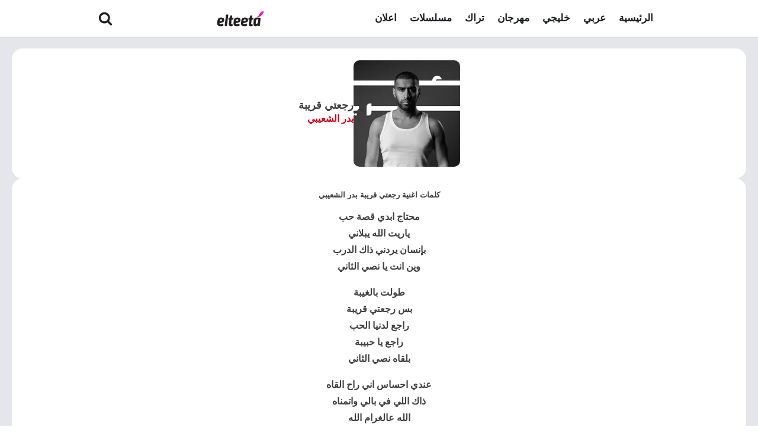

--- FILE ---
content_type: text/html; charset=UTF-8
request_url: https://elteeta.com/%D9%83%D9%84%D9%85%D8%A7%D8%AA-%D8%A7%D8%BA%D9%86%D9%8A%D8%A9-%D8%B1%D8%AC%D8%B9%D8%AA%D9%8A-%D9%82%D8%B1%D9%8A%D8%A8%D8%A9-%D8%A8%D8%AF%D8%B1-%D8%A7%D9%84%D8%B4%D8%B9%D9%8A%D8%A8%D9%8A/
body_size: 15364
content:
<!DOCTYPE html>
<html dir="rtl" lang="ar" >
<head>
<meta charset="UTF-8">
<meta name="viewport" content="width=device-width, initial-scale=1.0">
<!-- WP_HEAD() START -->
<meta name='robots' content='index, follow, max-image-preview:large, max-snippet:-1, max-video-preview:-1' />
	<style>img:is([sizes="auto" i], [sizes^="auto," i]) { contain-intrinsic-size: 3000px 1500px }</style>
	
	<!-- This site is optimized with the Yoast SEO Premium plugin v22.0 (Yoast SEO v26.7) - https://yoast.com/wordpress/plugins/seo/ -->
	<title>كلمات اغنية رجعتي قريبة بدر الشعيبي</title>
	<meta name="description" content="كلمات اغنية رجعتي قريبة بدر الشعيبي طولت بالغيبة بس رجعتي قريبة راجع لدنيا الحب راجع يا حبيبة بلقاه نصي الثاني عندي احساس اني راح القاه ذاك" />
	<link rel="canonical" href="https://elteeta.com/كلمات-اغنية-رجعتي-قريبة-بدر-الشعيبي/" />
	<meta property="og:locale" content="ar_AR" />
	<meta property="og:type" content="article" />
	<meta property="og:title" content="رجعتي قريبة" />
	<meta property="og:description" content="كلمات اغنية رجعتي قريبة بدر الشعيبي طولت بالغيبة بس رجعتي قريبة راجع لدنيا الحب راجع يا حبيبة بلقاه نصي الثاني عندي احساس اني راح القاه ذاك" />
	<meta property="og:url" content="https://elteeta.com/كلمات-اغنية-رجعتي-قريبة-بدر-الشعيبي/" />
	<meta property="og:site_name" content="كلمات اغاني" />
	<meta property="article:published_time" content="2024-07-20T19:10:50+00:00" />
	<meta property="article:modified_time" content="2024-08-18T19:07:00+00:00" />
	<meta property="og:image" content="https://elteeta.com/wp-content/uploads/2024/07/كلمات-اغنية-رجعتي-قريبة-بدر-الشعيبي.webp" />
	<meta property="og:image:width" content="180" />
	<meta property="og:image:height" content="180" />
	<meta property="og:image:type" content="image/webp" />
	<meta name="author" content="admin" />
	<meta name="twitter:card" content="summary_large_image" />
	<meta name="twitter:creator" content="@Elteeta" />
	<meta name="twitter:site" content="@Elteeta" />
	<meta name="twitter:label1" content="كُتب بواسطة" />
	<meta name="twitter:data1" content="admin" />
	<meta name="twitter:label2" content="وقت القراءة المُقدّر" />
	<meta name="twitter:data2" content="دقيقة واحدة" />
	<script type="application/ld+json" class="yoast-schema-graph">{"@context":"https://schema.org","@graph":[{"@type":"Article","@id":"https://elteeta.com/%d9%83%d9%84%d9%85%d8%a7%d8%aa-%d8%a7%d8%ba%d9%86%d9%8a%d8%a9-%d8%b1%d8%ac%d8%b9%d8%aa%d9%8a-%d9%82%d8%b1%d9%8a%d8%a8%d8%a9-%d8%a8%d8%af%d8%b1-%d8%a7%d9%84%d8%b4%d8%b9%d9%8a%d8%a8%d9%8a/#article","isPartOf":{"@id":"https://elteeta.com/%d9%83%d9%84%d9%85%d8%a7%d8%aa-%d8%a7%d8%ba%d9%86%d9%8a%d8%a9-%d8%b1%d8%ac%d8%b9%d8%aa%d9%8a-%d9%82%d8%b1%d9%8a%d8%a8%d8%a9-%d8%a8%d8%af%d8%b1-%d8%a7%d9%84%d8%b4%d8%b9%d9%8a%d8%a8%d9%8a/"},"author":{"name":"admin","@id":"https://elteeta.com/#/schema/person/cf34a4cefefa1969c9cfb83afb3ba96b"},"headline":"رجعتي قريبة","datePublished":"2024-07-20T19:10:50+00:00","dateModified":"2024-08-18T19:07:00+00:00","mainEntityOfPage":{"@id":"https://elteeta.com/%d9%83%d9%84%d9%85%d8%a7%d8%aa-%d8%a7%d8%ba%d9%86%d9%8a%d8%a9-%d8%b1%d8%ac%d8%b9%d8%aa%d9%8a-%d9%82%d8%b1%d9%8a%d8%a8%d8%a9-%d8%a8%d8%af%d8%b1-%d8%a7%d9%84%d8%b4%d8%b9%d9%8a%d8%a8%d9%8a/"},"wordCount":0,"commentCount":0,"publisher":{"@id":"https://elteeta.com/#/schema/person/cf34a4cefefa1969c9cfb83afb3ba96b"},"image":{"@id":"https://elteeta.com/%d9%83%d9%84%d9%85%d8%a7%d8%aa-%d8%a7%d8%ba%d9%86%d9%8a%d8%a9-%d8%b1%d8%ac%d8%b9%d8%aa%d9%8a-%d9%82%d8%b1%d9%8a%d8%a8%d8%a9-%d8%a8%d8%af%d8%b1-%d8%a7%d9%84%d8%b4%d8%b9%d9%8a%d8%a8%d9%8a/#primaryimage"},"thumbnailUrl":"https://elteeta.com/wp-content/uploads/2024/07/كلمات-اغنية-رجعتي-قريبة-بدر-الشعيبي.webp","keywords":["Pop","بوب عربي","سعودي","عربي"],"articleSection":["عربي"],"inLanguage":"ar","potentialAction":[{"@type":"CommentAction","name":"Comment","target":["https://elteeta.com/%d9%83%d9%84%d9%85%d8%a7%d8%aa-%d8%a7%d8%ba%d9%86%d9%8a%d8%a9-%d8%b1%d8%ac%d8%b9%d8%aa%d9%8a-%d9%82%d8%b1%d9%8a%d8%a8%d8%a9-%d8%a8%d8%af%d8%b1-%d8%a7%d9%84%d8%b4%d8%b9%d9%8a%d8%a8%d9%8a/#respond"]}]},{"@type":"WebPage","@id":"https://elteeta.com/%d9%83%d9%84%d9%85%d8%a7%d8%aa-%d8%a7%d8%ba%d9%86%d9%8a%d8%a9-%d8%b1%d8%ac%d8%b9%d8%aa%d9%8a-%d9%82%d8%b1%d9%8a%d8%a8%d8%a9-%d8%a8%d8%af%d8%b1-%d8%a7%d9%84%d8%b4%d8%b9%d9%8a%d8%a8%d9%8a/","url":"https://elteeta.com/%d9%83%d9%84%d9%85%d8%a7%d8%aa-%d8%a7%d8%ba%d9%86%d9%8a%d8%a9-%d8%b1%d8%ac%d8%b9%d8%aa%d9%8a-%d9%82%d8%b1%d9%8a%d8%a8%d8%a9-%d8%a8%d8%af%d8%b1-%d8%a7%d9%84%d8%b4%d8%b9%d9%8a%d8%a8%d9%8a/","name":"كلمات اغنية رجعتي قريبة بدر الشعيبي","isPartOf":{"@id":"https://elteeta.com/#website"},"primaryImageOfPage":{"@id":"https://elteeta.com/%d9%83%d9%84%d9%85%d8%a7%d8%aa-%d8%a7%d8%ba%d9%86%d9%8a%d8%a9-%d8%b1%d8%ac%d8%b9%d8%aa%d9%8a-%d9%82%d8%b1%d9%8a%d8%a8%d8%a9-%d8%a8%d8%af%d8%b1-%d8%a7%d9%84%d8%b4%d8%b9%d9%8a%d8%a8%d9%8a/#primaryimage"},"image":{"@id":"https://elteeta.com/%d9%83%d9%84%d9%85%d8%a7%d8%aa-%d8%a7%d8%ba%d9%86%d9%8a%d8%a9-%d8%b1%d8%ac%d8%b9%d8%aa%d9%8a-%d9%82%d8%b1%d9%8a%d8%a8%d8%a9-%d8%a8%d8%af%d8%b1-%d8%a7%d9%84%d8%b4%d8%b9%d9%8a%d8%a8%d9%8a/#primaryimage"},"thumbnailUrl":"https://elteeta.com/wp-content/uploads/2024/07/كلمات-اغنية-رجعتي-قريبة-بدر-الشعيبي.webp","datePublished":"2024-07-20T19:10:50+00:00","dateModified":"2024-08-18T19:07:00+00:00","description":"كلمات اغنية رجعتي قريبة بدر الشعيبي طولت بالغيبة بس رجعتي قريبة راجع لدنيا الحب راجع يا حبيبة بلقاه نصي الثاني عندي احساس اني راح القاه ذاك","breadcrumb":{"@id":"https://elteeta.com/%d9%83%d9%84%d9%85%d8%a7%d8%aa-%d8%a7%d8%ba%d9%86%d9%8a%d8%a9-%d8%b1%d8%ac%d8%b9%d8%aa%d9%8a-%d9%82%d8%b1%d9%8a%d8%a8%d8%a9-%d8%a8%d8%af%d8%b1-%d8%a7%d9%84%d8%b4%d8%b9%d9%8a%d8%a8%d9%8a/#breadcrumb"},"inLanguage":"ar","potentialAction":[{"@type":"ReadAction","target":["https://elteeta.com/%d9%83%d9%84%d9%85%d8%a7%d8%aa-%d8%a7%d8%ba%d9%86%d9%8a%d8%a9-%d8%b1%d8%ac%d8%b9%d8%aa%d9%8a-%d9%82%d8%b1%d9%8a%d8%a8%d8%a9-%d8%a8%d8%af%d8%b1-%d8%a7%d9%84%d8%b4%d8%b9%d9%8a%d8%a8%d9%8a/"]}]},{"@type":"ImageObject","inLanguage":"ar","@id":"https://elteeta.com/%d9%83%d9%84%d9%85%d8%a7%d8%aa-%d8%a7%d8%ba%d9%86%d9%8a%d8%a9-%d8%b1%d8%ac%d8%b9%d8%aa%d9%8a-%d9%82%d8%b1%d9%8a%d8%a8%d8%a9-%d8%a8%d8%af%d8%b1-%d8%a7%d9%84%d8%b4%d8%b9%d9%8a%d8%a8%d9%8a/#primaryimage","url":"https://elteeta.com/wp-content/uploads/2024/07/كلمات-اغنية-رجعتي-قريبة-بدر-الشعيبي.webp","contentUrl":"https://elteeta.com/wp-content/uploads/2024/07/كلمات-اغنية-رجعتي-قريبة-بدر-الشعيبي.webp","width":180,"height":180,"caption":"كلمات اغنية رجعتي قريبة بدر الشعيبي"},{"@type":"BreadcrumbList","@id":"https://elteeta.com/%d9%83%d9%84%d9%85%d8%a7%d8%aa-%d8%a7%d8%ba%d9%86%d9%8a%d8%a9-%d8%b1%d8%ac%d8%b9%d8%aa%d9%8a-%d9%82%d8%b1%d9%8a%d8%a8%d8%a9-%d8%a8%d8%af%d8%b1-%d8%a7%d9%84%d8%b4%d8%b9%d9%8a%d8%a8%d9%8a/#breadcrumb","itemListElement":[{"@type":"ListItem","position":1,"name":"الرئيسية","item":"https://elteeta.com/"},{"@type":"ListItem","position":2,"name":"رجعتي قريبة"}]},{"@type":"WebSite","@id":"https://elteeta.com/#website","url":"https://elteeta.com/","name":"كلمات اغاني - التيتا","description":"كلمات اغاني - التيتا","publisher":{"@id":"https://elteeta.com/#/schema/person/cf34a4cefefa1969c9cfb83afb3ba96b"},"alternateName":"كلمات اغاني","potentialAction":[{"@type":"SearchAction","target":{"@type":"EntryPoint","urlTemplate":"https://elteeta.com/?s={search_term_string}"},"query-input":{"@type":"PropertyValueSpecification","valueRequired":true,"valueName":"search_term_string"}}],"inLanguage":"ar"},{"@type":["Person","Organization"],"@id":"https://elteeta.com/#/schema/person/cf34a4cefefa1969c9cfb83afb3ba96b","name":"admin","image":{"@type":"ImageObject","inLanguage":"ar","@id":"https://elteeta.com/#/schema/person/image/","url":"https://elteeta.com/wp-content/uploads/2021/07/cropped-logo-tab-3.png","contentUrl":"https://elteeta.com/wp-content/uploads/2021/07/cropped-logo-tab-3.png","width":512,"height":512,"caption":"admin"},"logo":{"@id":"https://elteeta.com/#/schema/person/image/"},"sameAs":["http://elteeta.com/"]}]}</script>
	<!-- / Yoast SEO Premium plugin. -->


<link rel='dns-prefetch' href='//www.googletagmanager.com' />
<link rel='dns-prefetch' href='//pagead2.googlesyndication.com' />
<link rel="alternate" type="application/rss+xml" title="كلمات اغاني &laquo; الخلاصة" href="https://elteeta.com/feed/" />
<link rel="alternate" type="application/rss+xml" title="كلمات اغاني &laquo; خلاصة التعليقات" href="https://elteeta.com/comments/feed/" />
<link rel="alternate" type="application/rss+xml" title="كلمات اغاني &laquo; رجعتي قريبة خلاصة التعليقات" href="https://elteeta.com/%d9%83%d9%84%d9%85%d8%a7%d8%aa-%d8%a7%d8%ba%d9%86%d9%8a%d8%a9-%d8%b1%d8%ac%d8%b9%d8%aa%d9%8a-%d9%82%d8%b1%d9%8a%d8%a8%d8%a9-%d8%a8%d8%af%d8%b1-%d8%a7%d9%84%d8%b4%d8%b9%d9%8a%d8%a8%d9%8a/feed/" />
<style id='wp-block-library-inline-css'>
:root{--wp-admin-theme-color:#007cba;--wp-admin-theme-color--rgb:0,124,186;--wp-admin-theme-color-darker-10:#006ba1;--wp-admin-theme-color-darker-10--rgb:0,107,161;--wp-admin-theme-color-darker-20:#005a87;--wp-admin-theme-color-darker-20--rgb:0,90,135;--wp-admin-border-width-focus:2px;--wp-block-synced-color:#7a00df;--wp-block-synced-color--rgb:122,0,223;--wp-bound-block-color:var(--wp-block-synced-color)}@media (min-resolution:192dpi){:root{--wp-admin-border-width-focus:1.5px}}.wp-element-button{cursor:pointer}:root{--wp--preset--font-size--normal:16px;--wp--preset--font-size--huge:42px}:root .has-very-light-gray-background-color{background-color:#eee}:root .has-very-dark-gray-background-color{background-color:#313131}:root .has-very-light-gray-color{color:#eee}:root .has-very-dark-gray-color{color:#313131}:root .has-vivid-green-cyan-to-vivid-cyan-blue-gradient-background{background:linear-gradient(135deg,#00d084,#0693e3)}:root .has-purple-crush-gradient-background{background:linear-gradient(135deg,#34e2e4,#4721fb 50%,#ab1dfe)}:root .has-hazy-dawn-gradient-background{background:linear-gradient(135deg,#faaca8,#dad0ec)}:root .has-subdued-olive-gradient-background{background:linear-gradient(135deg,#fafae1,#67a671)}:root .has-atomic-cream-gradient-background{background:linear-gradient(135deg,#fdd79a,#004a59)}:root .has-nightshade-gradient-background{background:linear-gradient(135deg,#330968,#31cdcf)}:root .has-midnight-gradient-background{background:linear-gradient(135deg,#020381,#2874fc)}.has-regular-font-size{font-size:1em}.has-larger-font-size{font-size:2.625em}.has-normal-font-size{font-size:var(--wp--preset--font-size--normal)}.has-huge-font-size{font-size:var(--wp--preset--font-size--huge)}.has-text-align-center{text-align:center}.has-text-align-left{text-align:left}.has-text-align-right{text-align:right}#end-resizable-editor-section{display:none}.aligncenter{clear:both}.items-justified-left{justify-content:flex-start}.items-justified-center{justify-content:center}.items-justified-right{justify-content:flex-end}.items-justified-space-between{justify-content:space-between}.screen-reader-text{border:0;clip:rect(1px,1px,1px,1px);clip-path:inset(50%);height:1px;margin:-1px;overflow:hidden;padding:0;position:absolute;width:1px;word-wrap:normal!important}.screen-reader-text:focus{background-color:#ddd;clip:auto!important;clip-path:none;color:#444;display:block;font-size:1em;height:auto;left:5px;line-height:normal;padding:15px 23px 14px;text-decoration:none;top:5px;width:auto;z-index:100000}html :where(.has-border-color){border-style:solid}html :where([style*=border-top-color]){border-top-style:solid}html :where([style*=border-right-color]){border-right-style:solid}html :where([style*=border-bottom-color]){border-bottom-style:solid}html :where([style*=border-left-color]){border-left-style:solid}html :where([style*=border-width]){border-style:solid}html :where([style*=border-top-width]){border-top-style:solid}html :where([style*=border-right-width]){border-right-style:solid}html :where([style*=border-bottom-width]){border-bottom-style:solid}html :where([style*=border-left-width]){border-left-style:solid}html :where(img[class*=wp-image-]){height:auto;max-width:100%}:where(figure){margin:0 0 1em}html :where(.is-position-sticky){--wp-admin--admin-bar--position-offset:var(--wp-admin--admin-bar--height,0px)}@media screen and (max-width:600px){html :where(.is-position-sticky){--wp-admin--admin-bar--position-offset:0px}}
</style>
<style id='classic-theme-styles-inline-css'>
/*! This file is auto-generated */
.wp-block-button__link{color:#fff;background-color:#32373c;border-radius:9999px;box-shadow:none;text-decoration:none;padding:calc(.667em + 2px) calc(1.333em + 2px);font-size:1.125em}.wp-block-file__button{background:#32373c;color:#fff;text-decoration:none}
</style>
<style id='global-styles-inline-css'>
:root{--wp--preset--aspect-ratio--square: 1;--wp--preset--aspect-ratio--4-3: 4/3;--wp--preset--aspect-ratio--3-4: 3/4;--wp--preset--aspect-ratio--3-2: 3/2;--wp--preset--aspect-ratio--2-3: 2/3;--wp--preset--aspect-ratio--16-9: 16/9;--wp--preset--aspect-ratio--9-16: 9/16;--wp--preset--color--black: #000000;--wp--preset--color--cyan-bluish-gray: #abb8c3;--wp--preset--color--white: #ffffff;--wp--preset--color--pale-pink: #f78da7;--wp--preset--color--vivid-red: #cf2e2e;--wp--preset--color--luminous-vivid-orange: #ff6900;--wp--preset--color--luminous-vivid-amber: #fcb900;--wp--preset--color--light-green-cyan: #7bdcb5;--wp--preset--color--vivid-green-cyan: #00d084;--wp--preset--color--pale-cyan-blue: #8ed1fc;--wp--preset--color--vivid-cyan-blue: #0693e3;--wp--preset--color--vivid-purple: #9b51e0;--wp--preset--color--base: #f9f9f9;--wp--preset--color--base-2: #ffffff;--wp--preset--color--contrast: #111111;--wp--preset--color--contrast-2: #636363;--wp--preset--color--contrast-3: #A4A4A4;--wp--preset--color--accent: #cfcabe;--wp--preset--color--accent-2: #c2a990;--wp--preset--color--accent-3: #d8613c;--wp--preset--color--accent-4: #b1c5a4;--wp--preset--color--accent-5: #b5bdbc;--wp--preset--gradient--vivid-cyan-blue-to-vivid-purple: linear-gradient(135deg,rgba(6,147,227,1) 0%,rgb(155,81,224) 100%);--wp--preset--gradient--light-green-cyan-to-vivid-green-cyan: linear-gradient(135deg,rgb(122,220,180) 0%,rgb(0,208,130) 100%);--wp--preset--gradient--luminous-vivid-amber-to-luminous-vivid-orange: linear-gradient(135deg,rgba(252,185,0,1) 0%,rgba(255,105,0,1) 100%);--wp--preset--gradient--luminous-vivid-orange-to-vivid-red: linear-gradient(135deg,rgba(255,105,0,1) 0%,rgb(207,46,46) 100%);--wp--preset--gradient--very-light-gray-to-cyan-bluish-gray: linear-gradient(135deg,rgb(238,238,238) 0%,rgb(169,184,195) 100%);--wp--preset--gradient--cool-to-warm-spectrum: linear-gradient(135deg,rgb(74,234,220) 0%,rgb(151,120,209) 20%,rgb(207,42,186) 40%,rgb(238,44,130) 60%,rgb(251,105,98) 80%,rgb(254,248,76) 100%);--wp--preset--gradient--blush-light-purple: linear-gradient(135deg,rgb(255,206,236) 0%,rgb(152,150,240) 100%);--wp--preset--gradient--blush-bordeaux: linear-gradient(135deg,rgb(254,205,165) 0%,rgb(254,45,45) 50%,rgb(107,0,62) 100%);--wp--preset--gradient--luminous-dusk: linear-gradient(135deg,rgb(255,203,112) 0%,rgb(199,81,192) 50%,rgb(65,88,208) 100%);--wp--preset--gradient--pale-ocean: linear-gradient(135deg,rgb(255,245,203) 0%,rgb(182,227,212) 50%,rgb(51,167,181) 100%);--wp--preset--gradient--electric-grass: linear-gradient(135deg,rgb(202,248,128) 0%,rgb(113,206,126) 100%);--wp--preset--gradient--midnight: linear-gradient(135deg,rgb(2,3,129) 0%,rgb(40,116,252) 100%);--wp--preset--gradient--gradient-1: linear-gradient(to bottom, #cfcabe 0%, #F9F9F9 100%);--wp--preset--gradient--gradient-2: linear-gradient(to bottom, #C2A990 0%, #F9F9F9 100%);--wp--preset--gradient--gradient-3: linear-gradient(to bottom, #D8613C 0%, #F9F9F9 100%);--wp--preset--gradient--gradient-4: linear-gradient(to bottom, #B1C5A4 0%, #F9F9F9 100%);--wp--preset--gradient--gradient-5: linear-gradient(to bottom, #B5BDBC 0%, #F9F9F9 100%);--wp--preset--gradient--gradient-6: linear-gradient(to bottom, #A4A4A4 0%, #F9F9F9 100%);--wp--preset--gradient--gradient-7: linear-gradient(to bottom, #cfcabe 50%, #F9F9F9 50%);--wp--preset--gradient--gradient-8: linear-gradient(to bottom, #C2A990 50%, #F9F9F9 50%);--wp--preset--gradient--gradient-9: linear-gradient(to bottom, #D8613C 50%, #F9F9F9 50%);--wp--preset--gradient--gradient-10: linear-gradient(to bottom, #B1C5A4 50%, #F9F9F9 50%);--wp--preset--gradient--gradient-11: linear-gradient(to bottom, #B5BDBC 50%, #F9F9F9 50%);--wp--preset--gradient--gradient-12: linear-gradient(to bottom, #A4A4A4 50%, #F9F9F9 50%);--wp--preset--font-size--small: 0.9rem;--wp--preset--font-size--medium: 1.05rem;--wp--preset--font-size--large: clamp(1.39rem, 1.39rem + ((1vw - 0.2rem) * 0.767), 1.85rem);--wp--preset--font-size--x-large: clamp(1.85rem, 1.85rem + ((1vw - 0.2rem) * 1.083), 2.5rem);--wp--preset--font-size--xx-large: clamp(2.5rem, 2.5rem + ((1vw - 0.2rem) * 1.283), 3.27rem);--wp--preset--font-family--body: "Inter", sans-serif;--wp--preset--font-family--heading: Cardo;--wp--preset--font-family--system-sans-serif: -apple-system, BlinkMacSystemFont, avenir next, avenir, segoe ui, helvetica neue, helvetica, Cantarell, Ubuntu, roboto, noto, arial, sans-serif;--wp--preset--font-family--system-serif: Iowan Old Style, Apple Garamond, Baskerville, Times New Roman, Droid Serif, Times, Source Serif Pro, serif, Apple Color Emoji, Segoe UI Emoji, Segoe UI Symbol;--wp--preset--spacing--20: min(1.5rem, 2vw);--wp--preset--spacing--30: min(2.5rem, 3vw);--wp--preset--spacing--40: min(4rem, 5vw);--wp--preset--spacing--50: min(6.5rem, 8vw);--wp--preset--spacing--60: min(10.5rem, 13vw);--wp--preset--spacing--70: 3.38rem;--wp--preset--spacing--80: 5.06rem;--wp--preset--spacing--10: 1rem;--wp--preset--shadow--natural: 6px 6px 9px rgba(0, 0, 0, 0.2);--wp--preset--shadow--deep: 12px 12px 50px rgba(0, 0, 0, 0.4);--wp--preset--shadow--sharp: 6px 6px 0px rgba(0, 0, 0, 0.2);--wp--preset--shadow--outlined: 6px 6px 0px -3px rgba(255, 255, 255, 1), 6px 6px rgba(0, 0, 0, 1);--wp--preset--shadow--crisp: 6px 6px 0px rgba(0, 0, 0, 1);}:root :where(.is-layout-flow) > :first-child{margin-block-start: 0;}:root :where(.is-layout-flow) > :last-child{margin-block-end: 0;}:root :where(.is-layout-flow) > *{margin-block-start: 1.2rem;margin-block-end: 0;}:root :where(.is-layout-constrained) > :first-child{margin-block-start: 0;}:root :where(.is-layout-constrained) > :last-child{margin-block-end: 0;}:root :where(.is-layout-constrained) > *{margin-block-start: 1.2rem;margin-block-end: 0;}:root :where(.is-layout-flex){gap: 1.2rem;}:root :where(.is-layout-grid){gap: 1.2rem;}body .is-layout-flex{display: flex;}.is-layout-flex{flex-wrap: wrap;align-items: center;}.is-layout-flex > :is(*, div){margin: 0;}body .is-layout-grid{display: grid;}.is-layout-grid > :is(*, div){margin: 0;}.has-black-color{color: var(--wp--preset--color--black) !important;}.has-cyan-bluish-gray-color{color: var(--wp--preset--color--cyan-bluish-gray) !important;}.has-white-color{color: var(--wp--preset--color--white) !important;}.has-pale-pink-color{color: var(--wp--preset--color--pale-pink) !important;}.has-vivid-red-color{color: var(--wp--preset--color--vivid-red) !important;}.has-luminous-vivid-orange-color{color: var(--wp--preset--color--luminous-vivid-orange) !important;}.has-luminous-vivid-amber-color{color: var(--wp--preset--color--luminous-vivid-amber) !important;}.has-light-green-cyan-color{color: var(--wp--preset--color--light-green-cyan) !important;}.has-vivid-green-cyan-color{color: var(--wp--preset--color--vivid-green-cyan) !important;}.has-pale-cyan-blue-color{color: var(--wp--preset--color--pale-cyan-blue) !important;}.has-vivid-cyan-blue-color{color: var(--wp--preset--color--vivid-cyan-blue) !important;}.has-vivid-purple-color{color: var(--wp--preset--color--vivid-purple) !important;}.has-black-background-color{background-color: var(--wp--preset--color--black) !important;}.has-cyan-bluish-gray-background-color{background-color: var(--wp--preset--color--cyan-bluish-gray) !important;}.has-white-background-color{background-color: var(--wp--preset--color--white) !important;}.has-pale-pink-background-color{background-color: var(--wp--preset--color--pale-pink) !important;}.has-vivid-red-background-color{background-color: var(--wp--preset--color--vivid-red) !important;}.has-luminous-vivid-orange-background-color{background-color: var(--wp--preset--color--luminous-vivid-orange) !important;}.has-luminous-vivid-amber-background-color{background-color: var(--wp--preset--color--luminous-vivid-amber) !important;}.has-light-green-cyan-background-color{background-color: var(--wp--preset--color--light-green-cyan) !important;}.has-vivid-green-cyan-background-color{background-color: var(--wp--preset--color--vivid-green-cyan) !important;}.has-pale-cyan-blue-background-color{background-color: var(--wp--preset--color--pale-cyan-blue) !important;}.has-vivid-cyan-blue-background-color{background-color: var(--wp--preset--color--vivid-cyan-blue) !important;}.has-vivid-purple-background-color{background-color: var(--wp--preset--color--vivid-purple) !important;}.has-black-border-color{border-color: var(--wp--preset--color--black) !important;}.has-cyan-bluish-gray-border-color{border-color: var(--wp--preset--color--cyan-bluish-gray) !important;}.has-white-border-color{border-color: var(--wp--preset--color--white) !important;}.has-pale-pink-border-color{border-color: var(--wp--preset--color--pale-pink) !important;}.has-vivid-red-border-color{border-color: var(--wp--preset--color--vivid-red) !important;}.has-luminous-vivid-orange-border-color{border-color: var(--wp--preset--color--luminous-vivid-orange) !important;}.has-luminous-vivid-amber-border-color{border-color: var(--wp--preset--color--luminous-vivid-amber) !important;}.has-light-green-cyan-border-color{border-color: var(--wp--preset--color--light-green-cyan) !important;}.has-vivid-green-cyan-border-color{border-color: var(--wp--preset--color--vivid-green-cyan) !important;}.has-pale-cyan-blue-border-color{border-color: var(--wp--preset--color--pale-cyan-blue) !important;}.has-vivid-cyan-blue-border-color{border-color: var(--wp--preset--color--vivid-cyan-blue) !important;}.has-vivid-purple-border-color{border-color: var(--wp--preset--color--vivid-purple) !important;}.has-vivid-cyan-blue-to-vivid-purple-gradient-background{background: var(--wp--preset--gradient--vivid-cyan-blue-to-vivid-purple) !important;}.has-light-green-cyan-to-vivid-green-cyan-gradient-background{background: var(--wp--preset--gradient--light-green-cyan-to-vivid-green-cyan) !important;}.has-luminous-vivid-amber-to-luminous-vivid-orange-gradient-background{background: var(--wp--preset--gradient--luminous-vivid-amber-to-luminous-vivid-orange) !important;}.has-luminous-vivid-orange-to-vivid-red-gradient-background{background: var(--wp--preset--gradient--luminous-vivid-orange-to-vivid-red) !important;}.has-very-light-gray-to-cyan-bluish-gray-gradient-background{background: var(--wp--preset--gradient--very-light-gray-to-cyan-bluish-gray) !important;}.has-cool-to-warm-spectrum-gradient-background{background: var(--wp--preset--gradient--cool-to-warm-spectrum) !important;}.has-blush-light-purple-gradient-background{background: var(--wp--preset--gradient--blush-light-purple) !important;}.has-blush-bordeaux-gradient-background{background: var(--wp--preset--gradient--blush-bordeaux) !important;}.has-luminous-dusk-gradient-background{background: var(--wp--preset--gradient--luminous-dusk) !important;}.has-pale-ocean-gradient-background{background: var(--wp--preset--gradient--pale-ocean) !important;}.has-electric-grass-gradient-background{background: var(--wp--preset--gradient--electric-grass) !important;}.has-midnight-gradient-background{background: var(--wp--preset--gradient--midnight) !important;}.has-small-font-size{font-size: var(--wp--preset--font-size--small) !important;}.has-medium-font-size{font-size: var(--wp--preset--font-size--medium) !important;}.has-large-font-size{font-size: var(--wp--preset--font-size--large) !important;}.has-x-large-font-size{font-size: var(--wp--preset--font-size--x-large) !important;}:where(.wp-site-blocks *:focus){outline-width:2px;outline-style:solid}
</style>
<link rel='stylesheet' id='oxygen-css' href='https://elteeta.com/wp-content/plugins/oxygen/component-framework/oxygen.css?ver=4.8.1' media='all' />
<script src="https://elteeta.com/wp-includes/js/jquery/jquery.min.js?ver=3.7.1" id="jquery-core-js"></script>

<!-- Google tag (gtag.js) snippet added by Site Kit -->
<!-- Google Analytics snippet added by Site Kit -->
<script src="https://www.googletagmanager.com/gtag/js?id=GT-MQBSFLKT" id="google_gtagjs-js" async></script>
<script id="google_gtagjs-js-after">
window.dataLayer = window.dataLayer || [];function gtag(){dataLayer.push(arguments);}
gtag("set","linker",{"domains":["elteeta.com"]});
gtag("js", new Date());
gtag("set", "developer_id.dZTNiMT", true);
gtag("config", "GT-MQBSFLKT");
</script>
<link rel="https://api.w.org/" href="https://elteeta.com/wp-json/" /><link rel="alternate" title="JSON" type="application/json" href="https://elteeta.com/wp-json/wp/v2/posts/113169" /><link rel="EditURI" type="application/rsd+xml" title="RSD" href="https://elteeta.com/xmlrpc.php?rsd" />
<meta name="generator" content="WordPress 6.7.2" />
<link rel='shortlink' href='https://elteeta.com/?p=113169' />
<link rel="alternate" title="oEmbed (JSON)" type="application/json+oembed" href="https://elteeta.com/wp-json/oembed/1.0/embed?url=https%3A%2F%2Felteeta.com%2F%25d9%2583%25d9%2584%25d9%2585%25d8%25a7%25d8%25aa-%25d8%25a7%25d8%25ba%25d9%2586%25d9%258a%25d8%25a9-%25d8%25b1%25d8%25ac%25d8%25b9%25d8%25aa%25d9%258a-%25d9%2582%25d8%25b1%25d9%258a%25d8%25a8%25d8%25a9-%25d8%25a8%25d8%25af%25d8%25b1-%25d8%25a7%25d9%2584%25d8%25b4%25d8%25b9%25d9%258a%25d8%25a8%25d9%258a%2F" />
<link rel="alternate" title="oEmbed (XML)" type="text/xml+oembed" href="https://elteeta.com/wp-json/oembed/1.0/embed?url=https%3A%2F%2Felteeta.com%2F%25d9%2583%25d9%2584%25d9%2585%25d8%25a7%25d8%25aa-%25d8%25a7%25d8%25ba%25d9%2586%25d9%258a%25d8%25a9-%25d8%25b1%25d8%25ac%25d8%25b9%25d8%25aa%25d9%258a-%25d9%2582%25d8%25b1%25d9%258a%25d8%25a8%25d8%25a9-%25d8%25a8%25d8%25af%25d8%25b1-%25d8%25a7%25d9%2584%25d8%25b4%25d8%25b9%25d9%258a%25d8%25a8%25d9%258a%2F&#038;format=xml" />
<meta name="generator" content="Site Kit by Google 1.170.0" />
<!-- Google AdSense meta tags added by Site Kit -->
<meta name="google-adsense-platform-account" content="ca-host-pub-2644536267352236">
<meta name="google-adsense-platform-domain" content="sitekit.withgoogle.com">
<!-- End Google AdSense meta tags added by Site Kit -->

<!-- Google AdSense snippet added by Site Kit -->
<script async src="https://pagead2.googlesyndication.com/pagead/js/adsbygoogle.js?client=ca-pub-6949432752942866&amp;host=ca-host-pub-2644536267352236" crossorigin="anonymous"></script>

<!-- End Google AdSense snippet added by Site Kit -->
<style class='wp-fonts-local'>
@font-face{font-family:Inter;font-style:normal;font-weight:300 900;font-display:fallback;src:url('https://elteeta.com/wp-content/themes/oxygen-is-not-a-theme/assets/fonts/inter/Inter-VariableFont_slnt,wght.woff2') format('woff2');font-stretch:normal;}
@font-face{font-family:Cardo;font-style:normal;font-weight:400;font-display:fallback;src:url('https://elteeta.com/wp-content/themes/oxygen-is-not-a-theme/assets/fonts/cardo/cardo_normal_400.woff2') format('woff2');}
@font-face{font-family:Cardo;font-style:italic;font-weight:400;font-display:fallback;src:url('https://elteeta.com/wp-content/themes/oxygen-is-not-a-theme/assets/fonts/cardo/cardo_italic_400.woff2') format('woff2');}
@font-face{font-family:Cardo;font-style:normal;font-weight:700;font-display:fallback;src:url('https://elteeta.com/wp-content/themes/oxygen-is-not-a-theme/assets/fonts/cardo/cardo_normal_700.woff2') format('woff2');}
</style>
<link rel="icon" href="https://elteeta.com/wp-content/uploads/2021/07/cropped-logo-tab-3-32x32.png" sizes="32x32" />
<link rel="icon" href="https://elteeta.com/wp-content/uploads/2021/07/cropped-logo-tab-3-192x192.png" sizes="192x192" />
<link rel="apple-touch-icon" href="https://elteeta.com/wp-content/uploads/2021/07/cropped-logo-tab-3-180x180.png" />
<meta name="msapplication-TileImage" content="https://elteeta.com/wp-content/uploads/2021/07/cropped-logo-tab-3-270x270.png" />
<link rel='stylesheet' id='oxygen-cache-15924-css' href='//elteeta.com/wp-content/uploads/oxygen/css/15924.css?cache=1728866199&#038;ver=6.7.2' media='all' />
<link rel='stylesheet' id='oxygen-cache-115315-css' href='//elteeta.com/wp-content/uploads/oxygen/css/115315.css?cache=1728867806&#038;ver=6.7.2' media='all' />
<link rel='stylesheet' id='oxygen-universal-styles-css' href='//elteeta.com/wp-content/uploads/oxygen/css/universal.css?cache=1728867806&#038;ver=6.7.2' media='all' />
<!-- END OF WP_HEAD() -->
</head>
<body class="rtl post-template-default single single-post postid-113169 single-format-standard wp-custom-logo wp-embed-responsive  oxygen-body" >




						<header id="section-106-15924" class=" ct-section" ><div class="ct-section-inner-wrap"><nav id="_nav_menu-114-15924" class="oxy-nav-menu" ><div class='oxy-menu-toggle'><div class='oxy-nav-menu-hamburger-wrap'><div class='oxy-nav-menu-hamburger'><div class='oxy-nav-menu-hamburger-line'></div><div class='oxy-nav-menu-hamburger-line'></div><div class='oxy-nav-menu-hamburger-line'></div></div></div></div><div class="menu-%d9%82%d8%a7%d8%a6%d9%85%d8%a9-container"><ul id="menu-%d9%82%d8%a7%d8%a6%d9%85%d8%a9" class="oxy-nav-menu-list"><li id="menu-item-140" class="menu-item menu-item-type-custom menu-item-object-custom menu-item-home menu-item-140"><a href="https://elteeta.com">الرئيسية</a></li>
<li id="menu-item-31307" class="menu-item menu-item-type-taxonomy menu-item-object-category current-post-ancestor current-menu-parent current-post-parent menu-item-31307"><a href="https://elteeta.com/category/%d8%b9%d8%b1%d8%a8%d9%8a/">عربي</a></li>
<li id="menu-item-31308" class="menu-item menu-item-type-taxonomy menu-item-object-category menu-item-31308"><a href="https://elteeta.com/category/%d8%ae%d9%84%d9%8a%d8%ac%d9%8a/">خليجي</a></li>
<li id="menu-item-31309" class="menu-item menu-item-type-taxonomy menu-item-object-category menu-item-31309"><a href="https://elteeta.com/category/%d9%85%d9%87%d8%b1%d8%ac%d8%a7%d9%86/">مهرجان</a></li>
<li id="menu-item-31310" class="menu-item menu-item-type-taxonomy menu-item-object-category menu-item-31310"><a href="https://elteeta.com/category/%d8%aa%d8%b1%d8%a7%d9%83/">تراك</a></li>
<li id="menu-item-31311" class="menu-item menu-item-type-taxonomy menu-item-object-category menu-item-31311"><a href="https://elteeta.com/category/%d9%85%d8%b3%d9%84%d8%b3%d9%84%d8%a7%d8%aa/">مسلسلات</a></li>
<li id="menu-item-31312" class="menu-item menu-item-type-taxonomy menu-item-object-category menu-item-31312"><a href="https://elteeta.com/category/%d8%a7%d8%b9%d9%84%d8%a7%d9%86/">اعلان</a></li>
</ul></div></nav><a id="link-111-15924" class="ct-link" href="https://elteeta.com"   ><img  id="image-112-15924" alt="" src="https://elteeta.com/wp-content/uploads/2021/07/logo-test-Hedar-black0.png" class="ct-image" srcset="https://elteeta.com/wp-content/uploads/2021/07/logo-test-Hedar-black0.png 314w, https://elteeta.com/wp-content/uploads/2021/07/logo-test-Hedar-black0-300x96.png 300w" sizes="(max-width: 314px) 100vw, 314px" /></a><div id="link-125-15924" class="ct-div-block" ><div id="fancy_icon-124-15924" class="ct-fancy-icon" ><svg id="svg-fancy_icon-124-15924"><use xlink:href="#FontAwesomeicon-search"></use></svg></div>            <div tabindex="-1" class="oxy-modal-backdrop upper_right "
                style="background-color: rgba(0,0,0,0);"
                data-trigger="user_clicks_element"                data-trigger-selector="#fancy_icon-124-15924"                data-trigger-time="5"                data-trigger-time-unit="seconds"                data-close-automatically="no"                data-close-after-time="10"                data-close-after-time-unit="seconds"                data-trigger_scroll_amount="50"                data-trigger_scroll_direction="down"	            data-scroll_to_selector=""	            data-time_inactive="60"	            data-time-inactive-unit="seconds"	            data-number_of_clicks="3"	            data-close_on_esc="on"	            data-number_of_page_views="3"                data-close-after-form-submit="no"                data-open-again="always_show"                data-open-again-after-days="3"            >

                <div id="modal-130-15924" class="ct-modal" ><div id="div_block-133-15924" class="ct-div-block" >
                <div id="_search_form-132-15924" class="oxy-search-form" >
                <form role="search" method="get" class="search-form" action="https://elteeta.com/">
				<label>
					<span class="screen-reader-text">البحث عن:</span>
					<input type="search" class="search-field" placeholder="بحث &hellip;" value="" name="s" />
				</label>
				<input type="submit" class="search-submit" value="بحث" />
			</form>                </div>
        
        </div></div>
            </div>
        </div></div></header><main id="div_block-3-115315" class="ct-div-block" ><div id="div_block-4-115315" class="ct-div-block" ><div id="div_block-59-115315" class="ct-div-block" ><h1 id="headline-6-115315" class="ct-headline"><span id="span-7-115315" class="ct-span" >رجعتي قريبة</span></h1><span id="headline-10-115315" class="ct-headline artists"><span id="span-11-115315" class="ct-span" ><a href="https://elteeta.com/artists/%d8%a8%d8%af%d8%b1-%d8%a7%d9%84%d8%b4%d8%b9%d9%8a%d8%a8%d9%8a/">بدر الشعيبي</a></span></span></div><img  id="image-5-115315" alt="كلمات اغنية رجعتي قريبة بدر الشعيبي" src="https://elteeta.com/wp-content/uploads/2024/07/كلمات-اغنية-رجعتي-قريبة-بدر-الشعيبي.webp" class="ct-image" srcset="https://elteeta.com/wp-content/uploads/2024/07/كلمات-اغنية-رجعتي-قريبة-بدر-الشعيبي.webp 180w, https://elteeta.com/wp-content/uploads/2024/07/كلمات-اغنية-رجعتي-قريبة-بدر-الشعيبي-150x150.webp 150w" sizes="(max-width: 180px) 100vw, 180px" /></div><div id="div_block-12-115315" class="ct-div-block" ><div id='inner_content-13-115315' class='ct-inner-content'>
<h2 class="wp-block-heading" id="h-كلمات-اغنية-رجعتي-قريبة-بدر-الشعيبي">كلمات اغنية رجعتي قريبة بدر الشعيبي</h2>



<p>محتاج ابدي قصة حب<br>ياريت الله يبلاني<br>بإنسان يردني ذاك الدرب<br>وين انت يا نصي الثاني</p>



<p>طولت بالغيبة<br>بس رجعتي قريبة<br>راجع لدنيا الحب<br>راجع يا حبيبة<br>بلقاه نصي الثاني</p>



<p>عندي احساس اني راح القاه<br>ذاك اللي في بالي واتمناه<br>الله عالغرام الله<br>مشتاق احب وانحب هاليومين</p>



<p>طولت بالغيبة<br>بس رجعتي قريبة<br>راجع لدنيا الحب<br>راجع يا حبيبة<br>بلقاه نصي الثاني</p>
</div></div><div id="div_block-14-115315" class="ct-div-block" ><div id="div_block-18-115315" class="ct-div-block" ><div id="div_block-23-115315" class="ct-div-block" ><div id="text_block-24-115315" class="ct-text-block" >الحان</div><span id="headline-25-115315" class="ct-headline"><span id="span-26-115315" class="ct-span" ><a href="https://elteeta.com/artists/%d8%a8%d8%af%d8%b1-%d8%a7%d9%84%d8%b4%d8%b9%d9%8a%d8%a8%d9%8a/">بدر الشعيبي</a></span></span></div><div id="div_block-31-115315" class="ct-div-block" ><div id="text_block-32-115315" class="ct-text-block" >توزيع</div><span id="headline-33-115315" class="ct-headline"><span id="span-34-115315" class="ct-span" ><a href="https://elteeta.com/artists/%d8%a8%d8%af%d8%b1-%d9%83%d8%b1%d9%85/">بدر كرم</a></span></span></div><div id="div_block-39-115315" class="ct-div-block" ><div id="text_block-40-115315" class="ct-text-block" >كلمات</div><span id="headline-41-115315" class="ct-headline"><span id="span-42-115315" class="ct-span" ><a href="https://elteeta.com/artists/%d8%b9%d9%84%d9%8a-%d8%a8%d9%88%d8%ba%d9%8a%d8%ab/">علي بوغيث</a></span></span></div></div><div id="div_block-43-115315" class="ct-div-block" ><div id="code_block-44-115315" class="ct-code-block" ><iframe style="width: 100%; height: auto; aspect-ratio: 16 / 9;" src="https://www.youtube.com/embed/oLfr2U7ur98?si=l8wTQAB5rLTI1tG8" title="YouTube video player" frameborder="0" allow="accelerometer; autoplay; clipboard-write; encrypted-media; gyroscope; picture-in-picture; web-share" referrerpolicy="strict-origin-when-cross-origin" allowfullscreen></iframe></div></div><div id="div_block-45-115315" class="ct-div-block" ><div id="text_block-46-115315" class="ct-text-block" >البوم <span id="span-47-115315" class="ct-span" ><a href="https://elteeta.com/album/%d8%a8-%d9%a3%d9%a0-%d8%b3%d9%86%d8%a9/" rel="tag">ب ٣٠ سنة</a></span></div>        
                <div id="_posts_grid-48-115315" class='oxy-easy-posts oxy-posts-grid' >
                    <div class='oxy-posts'>
                 <div class='oxy-post'>

  <a class='oxy-post-image' href='https://elteeta.com/%d9%83%d9%84%d9%85%d8%a7%d8%aa-%d8%a7%d8%ba%d9%86%d9%8a%d8%a9-%d9%8a%d8%a7-%d9%85%d8%b1%d8%a7%d9%8a%d8%a7-%d8%a8%d8%af%d8%b1-%d8%a7%d9%84%d8%b4%d8%b9%d9%8a%d8%a8%d9%8a/'>
      <div class='oxy-post-image-fixed-ratio' style='background-image: url(https://elteeta.com/wp-content/uploads/2024/08/كلمات-اغنية-يا-مرايا-بدر-الشعيبي.webp);'>
      </div>

  
  <div class='oxy-post-wrap'>
	<a class='oxy-post-title' href='https://elteeta.com/%d9%83%d9%84%d9%85%d8%a7%d8%aa-%d8%a7%d8%ba%d9%86%d9%8a%d8%a9-%d9%8a%d8%a7-%d9%85%d8%b1%d8%a7%d9%8a%d8%a7-%d8%a8%d8%af%d8%b1-%d8%a7%d9%84%d8%b4%d8%b9%d9%8a%d8%a8%d9%8a/'>يا مرايا</a>


  	
	



  </div>
  
</div> <div class='oxy-post'>

  <a class='oxy-post-image' href='https://elteeta.com/%d9%83%d9%84%d9%85%d8%a7%d8%aa-%d8%a7%d8%ba%d9%86%d9%8a%d8%a9-%d8%b3%d9%82%d8%b7-%d8%ac%d8%b3%d8%b1-%d9%82%d9%84%d8%a8%d9%8a-%d8%a8%d8%af%d8%b1-%d8%a7%d9%84%d8%b4%d8%b9%d9%8a%d8%a8%d9%8a/'>
      <div class='oxy-post-image-fixed-ratio' style='background-image: url(https://elteeta.com/wp-content/uploads/2024/07/كلمات-اغنية-سقط-جسر-قلبي-بدر-الشعيبي.webp);'>
      </div>

  
  <div class='oxy-post-wrap'>
	<a class='oxy-post-title' href='https://elteeta.com/%d9%83%d9%84%d9%85%d8%a7%d8%aa-%d8%a7%d8%ba%d9%86%d9%8a%d8%a9-%d8%b3%d9%82%d8%b7-%d8%ac%d8%b3%d8%b1-%d9%82%d9%84%d8%a8%d9%8a-%d8%a8%d8%af%d8%b1-%d8%a7%d9%84%d8%b4%d8%b9%d9%8a%d8%a8%d9%8a/'>سقط جسر قلبي</a>


  	
	



  </div>
  
</div> <div class='oxy-post'>

  <a class='oxy-post-image' href='https://elteeta.com/%d9%83%d9%84%d9%85%d8%a7%d8%aa-%d8%a7%d8%ba%d9%86%d9%8a%d8%a9-%d8%a7%d9%86%d8%aa-%d8%ba%d9%8a%d8%b1-%d8%a8%d8%af%d8%b1-%d8%a7%d9%84%d8%b4%d8%b9%d9%8a%d8%a8%d9%8a/'>
      <div class='oxy-post-image-fixed-ratio' style='background-image: url(https://elteeta.com/wp-content/uploads/2024/05/كلمات-اغنية-انت-غير-بدر-الشعيبي.webp);'>
      </div>

  
  <div class='oxy-post-wrap'>
	<a class='oxy-post-title' href='https://elteeta.com/%d9%83%d9%84%d9%85%d8%a7%d8%aa-%d8%a7%d8%ba%d9%86%d9%8a%d8%a9-%d8%a7%d9%86%d8%aa-%d8%ba%d9%8a%d8%b1-%d8%a8%d8%af%d8%b1-%d8%a7%d9%84%d8%b4%d8%b9%d9%8a%d8%a8%d9%8a/'>انت غير</a>


  	
	



  </div>
  
</div> <div class='oxy-post'>

  <a class='oxy-post-image' href='https://elteeta.com/%d9%83%d9%84%d9%85%d8%a7%d8%aa-%d8%a7%d8%ba%d9%86%d9%8a%d8%a9-%d9%85%d8%af%d8%a7%d9%87-%d8%a8%d8%af%d8%b1-%d8%a7%d9%84%d8%b4%d8%b9%d9%8a%d8%a8%d9%8a/'>
      <div class='oxy-post-image-fixed-ratio' style='background-image: url(https://elteeta.com/wp-content/uploads/2024/05/كلمات-اغنية-مداه-بدر-الشعيبي.webp);'>
      </div>

  
  <div class='oxy-post-wrap'>
	<a class='oxy-post-title' href='https://elteeta.com/%d9%83%d9%84%d9%85%d8%a7%d8%aa-%d8%a7%d8%ba%d9%86%d9%8a%d8%a9-%d9%85%d8%af%d8%a7%d9%87-%d8%a8%d8%af%d8%b1-%d8%a7%d9%84%d8%b4%d8%b9%d9%8a%d8%a8%d9%8a/'>مداه</a>


  	
	



  </div>
  
</div> <div class='oxy-post'>

  <a class='oxy-post-image' href='https://elteeta.com/%d9%83%d9%84%d9%85%d8%a7%d8%aa-%d8%a7%d8%ba%d9%86%d9%8a%d8%a9-%d9%85%d8%ad%d9%88%d8%b1-%d8%a7%d9%84%d9%83%d9%88%d9%86-%d8%a8%d8%af%d8%b1-%d8%a7%d9%84%d8%b4%d8%b9%d9%8a%d8%a8%d9%8a/'>
      <div class='oxy-post-image-fixed-ratio' style='background-image: url(https://elteeta.com/wp-content/uploads/2024/04/كلمات-اغنية-محور-الكون-بدر-الشعيبي.webp);'>
      </div>

  
  <div class='oxy-post-wrap'>
	<a class='oxy-post-title' href='https://elteeta.com/%d9%83%d9%84%d9%85%d8%a7%d8%aa-%d8%a7%d8%ba%d9%86%d9%8a%d8%a9-%d9%85%d8%ad%d9%88%d8%b1-%d8%a7%d9%84%d9%83%d9%88%d9%86-%d8%a8%d8%af%d8%b1-%d8%a7%d9%84%d8%b4%d8%b9%d9%8a%d8%a8%d9%8a/'>محور الكون</a>


  	
	



  </div>
  
</div>            </div>
                        <div class='oxy-easy-posts-pages'>
                            </div>
                            </div>
                </div><div id="div_block-49-115315" class="ct-div-block" >        
                <div id="_posts_grid-50-115315" class='oxy-easy-posts oxy-posts-grid' >
                    <div class='oxy-posts'>
                 <a class="link-post" href='https://elteeta.com/%d9%83%d9%84%d9%85%d8%a7%d8%aa-%d8%a7%d8%ba%d9%86%d9%8a%d8%a9-%d9%85%d9%86-%d8%aa%d9%83%d9%88%d9%86-%d8%a7%d9%84%d8%ac%d9%88%d9%87%d8%b1%d8%a9/'>
    <div class='post-wrap'>
        <div class='post-image'>
            <div class='image-fixed-ratio' style='background-image: url(https://elteeta.com/wp-content/uploads/2024/08/كلمات-اغنية-من-تكون-الجوهرة.webp);'></div>
        </div>
        <div class='post-details'>
            <div class='post-title'>من تكون</div>
            <div class='title-elmoghany'>
                الجوهرة            </div>
        </div>
    </div>
</a>
 <a class="link-post" href='https://elteeta.com/%d9%83%d9%84%d9%85%d8%a7%d8%aa-%d8%a7%d8%ba%d9%86%d9%8a%d8%a9-%d8%a7%d8%b3%d9%85%d8%b9-%d8%ad%d8%a8%d9%8a%d8%a8%d9%8a-%d8%a7%d9%84%d8%ac%d9%88%d9%87%d8%b1%d8%a9/'>
    <div class='post-wrap'>
        <div class='post-image'>
            <div class='image-fixed-ratio' style='background-image: url(https://elteeta.com/wp-content/uploads/2024/08/كلمات-اغنية-اسمع-حبيبي-الجوهرة.webp);'></div>
        </div>
        <div class='post-details'>
            <div class='post-title'>اسمع حبيبي</div>
            <div class='title-elmoghany'>
                الجوهرة            </div>
        </div>
    </div>
</a>
 <a class="link-post" href='https://elteeta.com/%d9%83%d9%84%d9%85%d8%a7%d8%aa-%d8%a7%d8%ba%d9%86%d9%8a%d8%a9-%d8%a7%d9%86%d8%a7-%d8%ad%d8%b1%d8%a9-%d8%a7%d9%84%d8%ac%d9%88%d9%87%d8%b1%d8%a9/'>
    <div class='post-wrap'>
        <div class='post-image'>
            <div class='image-fixed-ratio' style='background-image: url(https://elteeta.com/wp-content/uploads/2024/08/كلمات-اغنية-انا-حرة-الجوهرة.webp);'></div>
        </div>
        <div class='post-details'>
            <div class='post-title'>انا حرة</div>
            <div class='title-elmoghany'>
                الجوهرة            </div>
        </div>
    </div>
</a>
            </div>
                        <div class='oxy-easy-posts-pages'>
                            </div>
                            </div>
                </div></div></main><footer id="section-20-225" class=" ct-section" ><div class="ct-section-inner-wrap"><h3 id="headline-126-15924" class="ct-headline">Elteeta<br> أكبر مجموعة من كلمات الأغاني</h3><div id="_social_icons-128-15924" class="oxy-social-icons" ><a href='https://www.facebook.com/Elteeta/' target='_blank' class='oxy-social-icons-facebook'><svg><title>Visit our Facebook</title><use xlink:href='#oxy-social-icons-icon-facebook-blank'></use></svg></a><a href='https://www.instagram.com/elteeta.official/' target='_blank' class='oxy-social-icons-instagram'><svg><title>Visit our Instagram</title><use xlink:href='#oxy-social-icons-icon-instagram-blank'></use></svg></a><a href='https://x.com/Elteeta' target='_blank' class='oxy-social-icons-twitter'><svg><title>Visit our Twitter</title><use xlink:href='#oxy-social-icons-icon-twitter-blank'></use></svg></a><a href='https://www.youtube.com/@elteeta' target='_blank' class='oxy-social-icons-youtube'><svg><title>Visit our YouTube channel</title><use xlink:href='#oxy-social-icons-icon-youtube-blank'></use></svg></a></div></div></footer>	<!-- WP_FOOTER -->
<style>.ct-FontAwesomeicon-search{width:0.92857142857143em}</style>
<?xml version="1.0"?><svg xmlns="http://www.w3.org/2000/svg" xmlns:xlink="http://www.w3.org/1999/xlink" aria-hidden="true" style="position: absolute; width: 0; height: 0; overflow: hidden;" version="1.1"><defs><symbol id="FontAwesomeicon-search" viewBox="0 0 26 28"><title>search</title><path d="M18 13c0-3.859-3.141-7-7-7s-7 3.141-7 7 3.141 7 7 7 7-3.141 7-7zM26 26c0 1.094-0.906 2-2 2-0.531 0-1.047-0.219-1.406-0.594l-5.359-5.344c-1.828 1.266-4.016 1.937-6.234 1.937-6.078 0-11-4.922-11-11s4.922-11 11-11 11 4.922 11 11c0 2.219-0.672 4.406-1.937 6.234l5.359 5.359c0.359 0.359 0.578 0.875 0.578 1.406z"/></symbol></defs></svg>
		<script type="text/javascript">
			jQuery(document).ready(function() {
				jQuery('body').on('click', '.oxy-menu-toggle', function() {
					jQuery(this).parent('.oxy-nav-menu').toggleClass('oxy-nav-menu-open');
					jQuery('body').toggleClass('oxy-nav-menu-prevent-overflow');
					jQuery('html').toggleClass('oxy-nav-menu-prevent-overflow');
				});
				var selector = '.oxy-nav-menu-open .menu-item a[href*="#"]';
				jQuery('body').on('click', selector, function(){
					jQuery('.oxy-nav-menu-open').removeClass('oxy-nav-menu-open');
					jQuery('body').removeClass('oxy-nav-menu-prevent-overflow');
					jQuery('html').removeClass('oxy-nav-menu-prevent-overflow');
					jQuery(this).click();
				});
			});
		</script>

	
		<script type="text/javascript">

            // Initialize Oxygen Modals
            jQuery(document).ready(function() {

                function showModal( modal ) {
                    var $modal = jQuery( modal );
                    $modal.addClass("live");
                    var modalId = $modal[0].querySelector('.ct-modal').id;
                    
                    var focusable = modal.querySelector('a[href]:not([disabled]), button:not([disabled]), textarea:not([disabled]), input[type="text"]:not([disabled]), input[type="radio"]:not([disabled]), input[type="checkbox"]:not([disabled]), select:not([disabled])');

                    if(focusable) {
                        setTimeout(() => {
                            focusable.focus();    
                        }, 500);
                    } else {
                        setTimeout(() => {
                        $modal.focus();
                        }, 500)
                    }

                    // Check if this modal can be shown according to settings and last shown time
                    // Current and last time in milliseconds
                    var currentTime = new Date().getTime();
                    var lastShownTime = localStorage && localStorage['oxy-' + modalId + '-last-shown-time'] ? JSON.parse( localStorage['oxy-' + modalId + '-last-shown-time'] ) : false;
                    // manual triggers aren't affected by last shown time
                    if( $modal.data( 'trigger' ) != 'user_clicks_element' ) {
                        switch( $modal.data( 'open-again' ) ) {
                            case 'never_show_again':
                                // if it was shown at least once, don't show it again
                                if( lastShownTime !== false ) return;
                                break;
                            case 'show_again_after':
                                var settingDays = parseInt( $modal.data( 'open-again-after-days' ) );
                                var actualDays = ( currentTime - lastShownTime ) / ( 60*60*24*1000 );
                                if( actualDays < settingDays ) return;
                                break;
                            default:
                                //always show
                                break;
                        }
                    }

                    // Body manipulation to prevent scrolling while modal is active, and maintain scroll position.
                    document.querySelector('body').style.top = `-${window.scrollY}px`;
                    document.querySelector('body').classList.add('oxy-modal-active');
                    
                    // save current time as last shown time
                    if( localStorage ) localStorage['oxy-' + modalId + '-last-shown-time'] = JSON.stringify( currentTime );

                    // trick to make jQuery fadeIn with flex
                    $modal.css("display", "flex");
                    $modal.hide();
                    // trick to force AOS trigger on elements inside the modal
                    $modal.find(".aos-animate").removeClass("aos-animate").addClass("aos-animate-disabled");

                    // show the modal
                    $modal.fadeIn(250, function(){
                        // trick to force AOS trigger on elements inside the modal
                        $modal.find(".aos-animate-disabled").removeClass("aos-animate-disabled").addClass("aos-animate");
                    });


                    if( $modal.data( 'close-automatically' ) == 'yes' ) {
                        var time = parseInt( $modal.data( 'close-after-time' ) );
                        if( $modal.data( 'close-after-time-unit' ) == 'seconds' ) {
                            time = parseInt( parseFloat( $modal.data( 'close-after-time' ) ) * 1000 );
                        }
                        setTimeout( function(){
                            hideModal(modal);
                        }, time );
                    }

                    // close modal automatically after form submit (Non-AJAX)
                    if( $modal.data( 'close-after-form-submit' ) == 'yes' && $modal.data("trigger") == "after_specified_time" ) {

                        // WPForms
                        // WPForms replaces the form with a confirmation message on page refresh
                        if( $modal.find(".wpforms-confirmation-container-full").length > 0 ) {
                            setTimeout(function () {
                                hideModal(modal);
                            }, 3000);
                        }

                        // Formidable Forms
                        // Formidable Forms replaces the form with a confirmation message on page refresh
                        if( $modal.find(".frm_message").length > 0 ) {
                            setTimeout(function () {
                                hideModal(modal);
                            }, 3000);
                        }

                        // Caldera Forms
                        // Caldera Forms replaces the form with a confirmation message on page refresh
                        if( $modal.find(".caldera-grid .alert-success").length > 0 ) {
                            setTimeout(function () {
                                hideModal(modal);
                            }, 3000);
                        }

                    }
                }

                window.oxyShowModal = showModal;

                var hideModal = function ( modal ) {

                    // Body manipulation for scroll prevention and maintaining scroll position
                    var scrollY = document.querySelector('body').style.top;
                    document.querySelector('body').classList.remove('oxy-modal-active');
                    document.querySelector('body').style.top = '';
                    window.scrollTo(0, parseInt(scrollY || '0') * -1);

                    // The function may be called by third party code, without argument, so we must close the first visible modal
                    if( typeof modal === 'undefined' ) {
                        var openModals = jQuery(".oxy-modal-backdrop.live");
                        if( openModals.length == 0 ) return;
                        modal = openModals[0];
                    }

                    var $modal = jQuery( modal );
                    // refresh any iframe so media embedded this way is stopped
                    $modal.find( 'iframe').each(function(index){
                        this.src = this.src;
                    });
                    // HTML5 videos can be stopped easily
                    $modal.find( 'video' ).each(function(index){
                        this.pause();
                    });
                    // If there are any forms in the modal, reset them
                    $modal.find("form").each(function(index){
                        this.reset();
                    });

                    $modal.find(".aos-animate").removeClass("aos-animate").addClass("aos-animate-disabled");

                    $modal.fadeOut(400, function(){
                        $modal.removeClass("live");
                        $modal.find(".aos-animate-disabled").removeClass("aos-animate-disabled").addClass("aos-animate");
                    });
                };

                window.oxyCloseModal = hideModal;

                jQuery( ".oxy-modal-backdrop" ).each(function( index ) {

                    var modal = this;

                    (function( modal ){
                        var $modal = jQuery( modal );
						
						var exitIntentFunction = function( e ){
                            if( e.target.tagName == 'SELECT' ) { return; }
							if( e.clientY <= 0 ) {
								showModal( modal );
								document.removeEventListener( "mouseleave", exitIntentFunction );
								document.removeEventListener( "mouseout", exitIntentFunction );
							}
						}

                        switch ( jQuery( modal ).data("trigger") ) {

                            case "on_exit_intent":
                                document.addEventListener( "mouseleave", exitIntentFunction, false);
								document.addEventListener( "mouseout", exitIntentFunction, false);
                                break;

                            case "user_clicks_element":
                                jQuery( jQuery( modal ).data( 'trigger-selector' ) ).click( function( event ) {
                                    showModal( modal );
                                    event.preventDefault();
                                } );
                                break;

                            case "after_specified_time":
                                var time = parseInt( jQuery( modal ).data( 'trigger-time' ) );
                                if( jQuery( modal ).data( 'trigger-time-unit' ) == 'seconds' ) {
                                    time = parseInt( parseFloat( jQuery( modal ).data( 'trigger-time' ) ) * 1000 );
                                }
                                setTimeout( function(){
                                    showModal( modal );
                                }, time );
                                break;

                            case "after_scrolled_amount":
                                window.addEventListener("scroll", function scrollDetection(){
                                    var winheight= window.innerHeight || (document.documentElement || document.body).clientHeight;
                                    var docheight = jQuery(document).height();
                                    var scrollTop = window.pageYOffset || (document.documentElement || document.body.parentNode || document.body).scrollTop;
                                    var isScrollUp = false;
                                    var oxyPreviousScrollTop = parseInt( jQuery( modal ).data( 'previous_scroll_top' ) );
                                    if( !isNaN( oxyPreviousScrollTop ) ) {
                                        if( oxyPreviousScrollTop > scrollTop) isScrollUp = true;
                                    }
                                    jQuery( modal ).data( 'previous_scroll_top', scrollTop );
                                    var trackLength = docheight - winheight;
                                    var pctScrolled = Math.floor(scrollTop/trackLength * 100);
                                    if( isNaN( pctScrolled ) ) pctScrolled = 0;

                                    if(
                                        ( isScrollUp && jQuery( modal ).data( 'trigger_scroll_direction' ) == 'up' ) ||
                                        ( !isScrollUp && jQuery( modal ).data( 'trigger_scroll_direction' ) == 'down' && pctScrolled >= parseInt( jQuery( modal ).data( 'trigger_scroll_amount' ) ) )
                                    ) {
                                        showModal( modal );
                                        window.removeEventListener( "scroll", scrollDetection );
                                    }
                                }, false);
                                break;
                            case "on_scroll_to_element":
                                window.addEventListener("scroll", function scrollDetection(){
                                    var $element = jQuery( jQuery( modal ).data( 'scroll_to_selector' ) );
                                    if( $element.length == 0 ) {
                                        window.removeEventListener( "scroll", scrollDetection );
                                        return;
                                    }

                                    var top_of_element = $element.offset().top;
                                    var bottom_of_element = $element.offset().top + $element.outerHeight();
                                    var bottom_of_screen = jQuery(window).scrollTop() + jQuery(window).innerHeight();
                                    var top_of_screen = jQuery(window).scrollTop();

                                    if ((bottom_of_screen > bottom_of_element - $element.outerHeight() /2 ) && (top_of_screen < top_of_element + $element.outerHeight() /2 )){
                                        showModal( modal );
                                        window.removeEventListener( "scroll", scrollDetection );
                                    }
                                }, false);
                                break;
                            case "after_number_of_clicks":
                                document.addEventListener("click", function clickDetection(){
                                    var number_of_clicks = parseInt( jQuery( modal ).data( 'number_of_clicks' ) );

                                    var clicks_performed = isNaN( parseInt( jQuery( modal ).data( 'clicks_performed' ) ) ) ? 1 :  parseInt( jQuery( modal ).data( 'clicks_performed' ) ) + 1;

                                    jQuery( modal ).data( 'clicks_performed', clicks_performed );

                                    if ( clicks_performed == number_of_clicks ){
                                        showModal( modal );
                                        document.removeEventListener( "click", clickDetection );
                                    }
                                }, false);
                                break;
                            case "after_time_inactive":
                                var time = parseInt( jQuery( modal ).data( 'time_inactive' ) );
                                if( jQuery( modal ).data( 'time-inactive-unit' ) == 'seconds' ) {
                                    time = parseInt( parseFloat( jQuery( modal ).data( 'time_inactive' ) ) * 1000 );
                                }
                                var activityDetected = function(){
                                    jQuery( modal ).data( 'millis_idle', 0 );
                                };
                                document.addEventListener( "click", activityDetected);
                                document.addEventListener( "mousemove", activityDetected);
                                document.addEventListener( "keypress", activityDetected);
                                document.addEventListener( "scroll", activityDetected);

                                var idleInterval = setInterval(function(){
                                    var millis_idle = isNaN( parseInt( jQuery( modal ).data( 'millis_idle' ) ) ) ? 100 :  parseInt( jQuery( modal ).data( 'millis_idle' ) ) + 100;
                                    jQuery( modal ).data( 'millis_idle', millis_idle );
                                    if( millis_idle > time ){
                                        clearInterval( idleInterval );
                                        document.removeEventListener( "click", activityDetected );
                                        document.removeEventListener( "mousemove", activityDetected );
                                        document.removeEventListener( "keypress", activityDetected );
                                        document.removeEventListener( "scroll", activityDetected );
                                        showModal( modal );
                                    }
                                }, 100);
                                break;

                            case "after_number_of_page_views":
                                var modalId = modal.querySelector('.ct-modal').id;
                                var pageViews = localStorage && localStorage['oxy-' + modalId + '-page-views'] ? parseInt( localStorage['oxy-' + modalId + '-page-views'] ) : 0;
                                pageViews++;
                                if( localStorage ) localStorage['oxy-' + modalId + '-page-views'] = pageViews;
                                if( parseInt( jQuery( modal ).data( 'number_of_page_views' ) ) == pageViews ) {
                                    if( localStorage ) localStorage['oxy-' + modalId + '-page-views'] = 0;
                                    showModal( modal );
                                }
                                break;

                        }

                        // add event handler to close modal automatically after AJAX form submit
                        if( $modal.data( 'close-after-form-submit' ) == 'yes' ) {

                            // Contact Form 7
                            if (typeof wpcf7 !== 'undefined') {
                                $modal.find('div.wpcf7').each(function () {
                                    var $form = jQuery(this).find('form');
                                    this.addEventListener('wpcf7submit', function (event) {
                                        if (event.detail.contactFormId == $form.attr("id")) {
                                            setTimeout(function () {
                                                hideModal(modal);
                                            }, 3000);
                                        }
                                    }, false);
                                });
                            }

                            // Caldera Forms
                            document.addEventListener( "cf.submission", function(event){
                                // Pending, Caldera AJAX form submissions aren't working since Oxygen 2.2, see: https://github.com/soflyy/oxygen/issues/1638
                            });

                            // Ninja Forms
                            jQuery(document).on("nfFormSubmitResponse", function(event, response){
                                // Only close the modal if the event was triggered from a Ninja Form inside the modal
                                if( $modal.find("#nf-form-" + response.id + "-cont").length > 0 ) {
                                    setTimeout(function () {
                                        hideModal(modal);
                                    }, 3000);
                                }
                            });

                        }

                    })( modal );

                });

                // handle clicks on modal backdrop and on .oxy-close-modal
                jQuery("body").on('click touchend', '.oxy-modal-backdrop, .oxy-close-modal', function( event ) {

                    var $this = jQuery( this );
                    var $target = jQuery( event.target );

                    // Click event in the modal div and it's children is propagated to the backdrop
                    if( !$target.hasClass( 'oxy-modal-backdrop' ) && !$this.hasClass( 'oxy-close-modal' ) ) {
                        //event.stopPropagation();
                        return;
                    }

                    if( $target.hasClass( 'oxy-modal-backdrop' ) && $this.hasClass( 'oxy-not-closable' ) ) {
                        return;
                    }

                    if( $this.hasClass( 'oxy-close-modal' ) ) event.preventDefault();

                    var $modal = $this.hasClass( 'oxy-close-modal' ) ? $this.closest('.oxy-modal-backdrop') : $this;
                    hideModal( $modal[0] );
                });

                jQuery(document).keyup( function(e){
                    if( e.key == 'Escape' ){
                        jQuery(".oxy-modal-backdrop:visible").each(function(index){
                            if( jQuery(this).data("close_on_esc") == 'on' ) hideModal(this);
                        });
                    }
                } );

            });

		</script>

	
		<svg style="position: absolute; width: 0; height: 0; overflow: hidden;" version="1.1" xmlns="http://www.w3.org/2000/svg" xmlns:xlink="http://www.w3.org/1999/xlink">
		   <defs>
		      <symbol id="oxy-social-icons-icon-linkedin" viewBox="0 0 32 32">
		         <title>linkedin</title>
		         <path d="M12 12h5.535v2.837h0.079c0.77-1.381 2.655-2.837 5.464-2.837 5.842 0 6.922 3.637 6.922 8.367v9.633h-5.769v-8.54c0-2.037-0.042-4.657-3.001-4.657-3.005 0-3.463 2.218-3.463 4.509v8.688h-5.767v-18z"></path>
		         <path d="M2 12h6v18h-6v-18z"></path>
		         <path d="M8 7c0 1.657-1.343 3-3 3s-3-1.343-3-3c0-1.657 1.343-3 3-3s3 1.343 3 3z"></path>
		      </symbol>
		      <symbol id="oxy-social-icons-icon-facebook" viewBox="0 0 32 32">
		         <title>facebook</title>
		         <path d="M19 6h5v-6h-5c-3.86 0-7 3.14-7 7v3h-4v6h4v16h6v-16h5l1-6h-6v-3c0-0.542 0.458-1 1-1z"></path>
		      </symbol>
		      <symbol id="oxy-social-icons-icon-pinterest" viewBox="0 0 32 32">
		         <title>pinterest</title>
		         <path d="M16 2.138c-7.656 0-13.863 6.206-13.863 13.863 0 5.875 3.656 10.887 8.813 12.906-0.119-1.094-0.231-2.781 0.050-3.975 0.25-1.081 1.625-6.887 1.625-6.887s-0.412-0.831-0.412-2.056c0-1.925 1.119-3.369 2.506-3.369 1.181 0 1.756 0.887 1.756 1.95 0 1.188-0.756 2.969-1.15 4.613-0.331 1.381 0.688 2.506 2.050 2.506 2.462 0 4.356-2.6 4.356-6.35 0-3.319-2.387-5.638-5.787-5.638-3.944 0-6.256 2.956-6.256 6.019 0 1.194 0.456 2.469 1.031 3.163 0.113 0.137 0.131 0.256 0.094 0.4-0.106 0.438-0.338 1.381-0.387 1.575-0.063 0.256-0.2 0.306-0.463 0.188-1.731-0.806-2.813-3.337-2.813-5.369 0-4.375 3.175-8.387 9.156-8.387 4.806 0 8.544 3.425 8.544 8.006 0 4.775-3.012 8.625-7.194 8.625-1.406 0-2.725-0.731-3.175-1.594 0 0-0.694 2.644-0.863 3.294-0.313 1.206-1.156 2.712-1.725 3.631 1.3 0.4 2.675 0.619 4.106 0.619 7.656 0 13.863-6.206 13.863-13.863 0-7.662-6.206-13.869-13.863-13.869z"></path>
		      </symbol>
		      <symbol id="oxy-social-icons-icon-youtube" viewBox="0 0 32 32">
		         <title>youtube</title>
		         <path d="M31.681 9.6c0 0-0.313-2.206-1.275-3.175-1.219-1.275-2.581-1.281-3.206-1.356-4.475-0.325-11.194-0.325-11.194-0.325h-0.012c0 0-6.719 0-11.194 0.325-0.625 0.075-1.987 0.081-3.206 1.356-0.963 0.969-1.269 3.175-1.269 3.175s-0.319 2.588-0.319 5.181v2.425c0 2.587 0.319 5.181 0.319 5.181s0.313 2.206 1.269 3.175c1.219 1.275 2.819 1.231 3.531 1.369 2.563 0.244 10.881 0.319 10.881 0.319s6.725-0.012 11.2-0.331c0.625-0.075 1.988-0.081 3.206-1.356 0.962-0.969 1.275-3.175 1.275-3.175s0.319-2.587 0.319-5.181v-2.425c-0.006-2.588-0.325-5.181-0.325-5.181zM12.694 20.15v-8.994l8.644 4.513-8.644 4.481z"></path>
		      </symbol>
		      <symbol id="oxy-social-icons-icon-rss" viewBox="0 0 32 32">
		         <title>rss</title>
		         <path d="M4.259 23.467c-2.35 0-4.259 1.917-4.259 4.252 0 2.349 1.909 4.244 4.259 4.244 2.358 0 4.265-1.895 4.265-4.244-0-2.336-1.907-4.252-4.265-4.252zM0.005 10.873v6.133c3.993 0 7.749 1.562 10.577 4.391 2.825 2.822 4.384 6.595 4.384 10.603h6.16c-0-11.651-9.478-21.127-21.121-21.127zM0.012 0v6.136c14.243 0 25.836 11.604 25.836 25.864h6.152c0-17.64-14.352-32-31.988-32z"></path>
		      </symbol>
		      <symbol id="oxy-social-icons-icon-twitter" viewBox="0 0 32 32">
		         <title>twitter</title>
		         <path d="M32 7.075c-1.175 0.525-2.444 0.875-3.769 1.031 1.356-0.813 2.394-2.1 2.887-3.631-1.269 0.75-2.675 1.3-4.169 1.594-1.2-1.275-2.906-2.069-4.794-2.069-3.625 0-6.563 2.938-6.563 6.563 0 0.512 0.056 1.012 0.169 1.494-5.456-0.275-10.294-2.888-13.531-6.862-0.563 0.969-0.887 2.1-0.887 3.3 0 2.275 1.156 4.287 2.919 5.463-1.075-0.031-2.087-0.331-2.975-0.819 0 0.025 0 0.056 0 0.081 0 3.181 2.263 5.838 5.269 6.437-0.55 0.15-1.131 0.231-1.731 0.231-0.425 0-0.831-0.044-1.237-0.119 0.838 2.606 3.263 4.506 6.131 4.563-2.25 1.762-5.075 2.813-8.156 2.813-0.531 0-1.050-0.031-1.569-0.094 2.913 1.869 6.362 2.95 10.069 2.95 12.075 0 18.681-10.006 18.681-18.681 0-0.287-0.006-0.569-0.019-0.85 1.281-0.919 2.394-2.075 3.275-3.394z"></path>
		      </symbol>
		      <symbol id="oxy-social-icons-icon-instagram" viewBox="0 0 32 32">
		         <title>instagram</title>
		         <path d="M16 2.881c4.275 0 4.781 0.019 6.462 0.094 1.563 0.069 2.406 0.331 2.969 0.55 0.744 0.288 1.281 0.638 1.837 1.194 0.563 0.563 0.906 1.094 1.2 1.838 0.219 0.563 0.481 1.412 0.55 2.969 0.075 1.688 0.094 2.194 0.094 6.463s-0.019 4.781-0.094 6.463c-0.069 1.563-0.331 2.406-0.55 2.969-0.288 0.744-0.637 1.281-1.194 1.837-0.563 0.563-1.094 0.906-1.837 1.2-0.563 0.219-1.413 0.481-2.969 0.55-1.688 0.075-2.194 0.094-6.463 0.094s-4.781-0.019-6.463-0.094c-1.563-0.069-2.406-0.331-2.969-0.55-0.744-0.288-1.281-0.637-1.838-1.194-0.563-0.563-0.906-1.094-1.2-1.837-0.219-0.563-0.481-1.413-0.55-2.969-0.075-1.688-0.094-2.194-0.094-6.463s0.019-4.781 0.094-6.463c0.069-1.563 0.331-2.406 0.55-2.969 0.288-0.744 0.638-1.281 1.194-1.838 0.563-0.563 1.094-0.906 1.838-1.2 0.563-0.219 1.412-0.481 2.969-0.55 1.681-0.075 2.188-0.094 6.463-0.094zM16 0c-4.344 0-4.887 0.019-6.594 0.094-1.7 0.075-2.869 0.35-3.881 0.744-1.056 0.412-1.95 0.956-2.837 1.85-0.894 0.888-1.438 1.781-1.85 2.831-0.394 1.019-0.669 2.181-0.744 3.881-0.075 1.713-0.094 2.256-0.094 6.6s0.019 4.887 0.094 6.594c0.075 1.7 0.35 2.869 0.744 3.881 0.413 1.056 0.956 1.95 1.85 2.837 0.887 0.887 1.781 1.438 2.831 1.844 1.019 0.394 2.181 0.669 3.881 0.744 1.706 0.075 2.25 0.094 6.594 0.094s4.888-0.019 6.594-0.094c1.7-0.075 2.869-0.35 3.881-0.744 1.050-0.406 1.944-0.956 2.831-1.844s1.438-1.781 1.844-2.831c0.394-1.019 0.669-2.181 0.744-3.881 0.075-1.706 0.094-2.25 0.094-6.594s-0.019-4.887-0.094-6.594c-0.075-1.7-0.35-2.869-0.744-3.881-0.394-1.063-0.938-1.956-1.831-2.844-0.887-0.887-1.781-1.438-2.831-1.844-1.019-0.394-2.181-0.669-3.881-0.744-1.712-0.081-2.256-0.1-6.6-0.1v0z"></path>
		         <path d="M16 7.781c-4.537 0-8.219 3.681-8.219 8.219s3.681 8.219 8.219 8.219 8.219-3.681 8.219-8.219c0-4.537-3.681-8.219-8.219-8.219zM16 21.331c-2.944 0-5.331-2.387-5.331-5.331s2.387-5.331 5.331-5.331c2.944 0 5.331 2.387 5.331 5.331s-2.387 5.331-5.331 5.331z"></path>
		         <path d="M26.462 7.456c0 1.060-0.859 1.919-1.919 1.919s-1.919-0.859-1.919-1.919c0-1.060 0.859-1.919 1.919-1.919s1.919 0.859 1.919 1.919z"></path>
		      </symbol>
		      <symbol id="oxy-social-icons-icon-facebook-blank" viewBox="0 0 32 32">
		         <title>facebook-blank</title>
		         <path d="M29 0h-26c-1.65 0-3 1.35-3 3v26c0 1.65 1.35 3 3 3h13v-14h-4v-4h4v-2c0-3.306 2.694-6 6-6h4v4h-4c-1.1 0-2 0.9-2 2v2h6l-1 4h-5v14h9c1.65 0 3-1.35 3-3v-26c0-1.65-1.35-3-3-3z"></path>
		      </symbol>
		      <symbol id="oxy-social-icons-icon-rss-blank" viewBox="0 0 32 32">
		         <title>rss-blank</title>
		         <path d="M29 0h-26c-1.65 0-3 1.35-3 3v26c0 1.65 1.35 3 3 3h26c1.65 0 3-1.35 3-3v-26c0-1.65-1.35-3-3-3zM8.719 25.975c-1.5 0-2.719-1.206-2.719-2.706 0-1.488 1.219-2.712 2.719-2.712 1.506 0 2.719 1.225 2.719 2.712 0 1.5-1.219 2.706-2.719 2.706zM15.544 26c0-2.556-0.994-4.962-2.794-6.762-1.806-1.806-4.2-2.8-6.75-2.8v-3.912c7.425 0 13.475 6.044 13.475 13.475h-3.931zM22.488 26c0-9.094-7.394-16.5-16.481-16.5v-3.912c11.25 0 20.406 9.162 20.406 20.413h-3.925z"></path>
		      </symbol>
		      <symbol id="oxy-social-icons-icon-linkedin-blank" viewBox="0 0 32 32">
		         <title>linkedin-blank</title>
		         <path d="M29 0h-26c-1.65 0-3 1.35-3 3v26c0 1.65 1.35 3 3 3h26c1.65 0 3-1.35 3-3v-26c0-1.65-1.35-3-3-3zM12 26h-4v-14h4v14zM10 10c-1.106 0-2-0.894-2-2s0.894-2 2-2c1.106 0 2 0.894 2 2s-0.894 2-2 2zM26 26h-4v-8c0-1.106-0.894-2-2-2s-2 0.894-2 2v8h-4v-14h4v2.481c0.825-1.131 2.087-2.481 3.5-2.481 2.488 0 4.5 2.238 4.5 5v9z"></path>
		      </symbol>
		      <symbol id="oxy-social-icons-icon-pinterest-blank" viewBox="0 0 32 32">
		         <title>pinterest</title>
		         <path d="M16 2.138c-7.656 0-13.863 6.206-13.863 13.863 0 5.875 3.656 10.887 8.813 12.906-0.119-1.094-0.231-2.781 0.050-3.975 0.25-1.081 1.625-6.887 1.625-6.887s-0.412-0.831-0.412-2.056c0-1.925 1.119-3.369 2.506-3.369 1.181 0 1.756 0.887 1.756 1.95 0 1.188-0.756 2.969-1.15 4.613-0.331 1.381 0.688 2.506 2.050 2.506 2.462 0 4.356-2.6 4.356-6.35 0-3.319-2.387-5.638-5.787-5.638-3.944 0-6.256 2.956-6.256 6.019 0 1.194 0.456 2.469 1.031 3.163 0.113 0.137 0.131 0.256 0.094 0.4-0.106 0.438-0.338 1.381-0.387 1.575-0.063 0.256-0.2 0.306-0.463 0.188-1.731-0.806-2.813-3.337-2.813-5.369 0-4.375 3.175-8.387 9.156-8.387 4.806 0 8.544 3.425 8.544 8.006 0 4.775-3.012 8.625-7.194 8.625-1.406 0-2.725-0.731-3.175-1.594 0 0-0.694 2.644-0.863 3.294-0.313 1.206-1.156 2.712-1.725 3.631 1.3 0.4 2.675 0.619 4.106 0.619 7.656 0 13.863-6.206 13.863-13.863 0-7.662-6.206-13.869-13.863-13.869z"></path>
		      </symbol>
		      <symbol id="oxy-social-icons-icon-youtube-blank" viewBox="0 0 32 32">
		         <title>youtube</title>
		         <path d="M31.681 9.6c0 0-0.313-2.206-1.275-3.175-1.219-1.275-2.581-1.281-3.206-1.356-4.475-0.325-11.194-0.325-11.194-0.325h-0.012c0 0-6.719 0-11.194 0.325-0.625 0.075-1.987 0.081-3.206 1.356-0.963 0.969-1.269 3.175-1.269 3.175s-0.319 2.588-0.319 5.181v2.425c0 2.587 0.319 5.181 0.319 5.181s0.313 2.206 1.269 3.175c1.219 1.275 2.819 1.231 3.531 1.369 2.563 0.244 10.881 0.319 10.881 0.319s6.725-0.012 11.2-0.331c0.625-0.075 1.988-0.081 3.206-1.356 0.962-0.969 1.275-3.175 1.275-3.175s0.319-2.587 0.319-5.181v-2.425c-0.006-2.588-0.325-5.181-0.325-5.181zM12.694 20.15v-8.994l8.644 4.513-8.644 4.481z"></path>
		      </symbol>
		      <symbol id="oxy-social-icons-icon-twitter-blank" viewBox="0 0 32 32">
		         <title>twitter</title>
		         <path d="M32 7.075c-1.175 0.525-2.444 0.875-3.769 1.031 1.356-0.813 2.394-2.1 2.887-3.631-1.269 0.75-2.675 1.3-4.169 1.594-1.2-1.275-2.906-2.069-4.794-2.069-3.625 0-6.563 2.938-6.563 6.563 0 0.512 0.056 1.012 0.169 1.494-5.456-0.275-10.294-2.888-13.531-6.862-0.563 0.969-0.887 2.1-0.887 3.3 0 2.275 1.156 4.287 2.919 5.463-1.075-0.031-2.087-0.331-2.975-0.819 0 0.025 0 0.056 0 0.081 0 3.181 2.263 5.838 5.269 6.437-0.55 0.15-1.131 0.231-1.731 0.231-0.425 0-0.831-0.044-1.237-0.119 0.838 2.606 3.263 4.506 6.131 4.563-2.25 1.762-5.075 2.813-8.156 2.813-0.531 0-1.050-0.031-1.569-0.094 2.913 1.869 6.362 2.95 10.069 2.95 12.075 0 18.681-10.006 18.681-18.681 0-0.287-0.006-0.569-0.019-0.85 1.281-0.919 2.394-2.075 3.275-3.394z"></path>
		      </symbol>
		      <symbol id="oxy-social-icons-icon-instagram-blank" viewBox="0 0 32 32">
		         <title>instagram</title>
		         <path d="M16 2.881c4.275 0 4.781 0.019 6.462 0.094 1.563 0.069 2.406 0.331 2.969 0.55 0.744 0.288 1.281 0.638 1.837 1.194 0.563 0.563 0.906 1.094 1.2 1.838 0.219 0.563 0.481 1.412 0.55 2.969 0.075 1.688 0.094 2.194 0.094 6.463s-0.019 4.781-0.094 6.463c-0.069 1.563-0.331 2.406-0.55 2.969-0.288 0.744-0.637 1.281-1.194 1.837-0.563 0.563-1.094 0.906-1.837 1.2-0.563 0.219-1.413 0.481-2.969 0.55-1.688 0.075-2.194 0.094-6.463 0.094s-4.781-0.019-6.463-0.094c-1.563-0.069-2.406-0.331-2.969-0.55-0.744-0.288-1.281-0.637-1.838-1.194-0.563-0.563-0.906-1.094-1.2-1.837-0.219-0.563-0.481-1.413-0.55-2.969-0.075-1.688-0.094-2.194-0.094-6.463s0.019-4.781 0.094-6.463c0.069-1.563 0.331-2.406 0.55-2.969 0.288-0.744 0.638-1.281 1.194-1.838 0.563-0.563 1.094-0.906 1.838-1.2 0.563-0.219 1.412-0.481 2.969-0.55 1.681-0.075 2.188-0.094 6.463-0.094zM16 0c-4.344 0-4.887 0.019-6.594 0.094-1.7 0.075-2.869 0.35-3.881 0.744-1.056 0.412-1.95 0.956-2.837 1.85-0.894 0.888-1.438 1.781-1.85 2.831-0.394 1.019-0.669 2.181-0.744 3.881-0.075 1.713-0.094 2.256-0.094 6.6s0.019 4.887 0.094 6.594c0.075 1.7 0.35 2.869 0.744 3.881 0.413 1.056 0.956 1.95 1.85 2.837 0.887 0.887 1.781 1.438 2.831 1.844 1.019 0.394 2.181 0.669 3.881 0.744 1.706 0.075 2.25 0.094 6.594 0.094s4.888-0.019 6.594-0.094c1.7-0.075 2.869-0.35 3.881-0.744 1.050-0.406 1.944-0.956 2.831-1.844s1.438-1.781 1.844-2.831c0.394-1.019 0.669-2.181 0.744-3.881 0.075-1.706 0.094-2.25 0.094-6.594s-0.019-4.887-0.094-6.594c-0.075-1.7-0.35-2.869-0.744-3.881-0.394-1.063-0.938-1.956-1.831-2.844-0.887-0.887-1.781-1.438-2.831-1.844-1.019-0.394-2.181-0.669-3.881-0.744-1.712-0.081-2.256-0.1-6.6-0.1v0z"></path>
		         <path d="M16 7.781c-4.537 0-8.219 3.681-8.219 8.219s3.681 8.219 8.219 8.219 8.219-3.681 8.219-8.219c0-4.537-3.681-8.219-8.219-8.219zM16 21.331c-2.944 0-5.331-2.387-5.331-5.331s2.387-5.331 5.331-5.331c2.944 0 5.331 2.387 5.331 5.331s-2.387 5.331-5.331 5.331z"></path>
		         <path d="M26.462 7.456c0 1.060-0.859 1.919-1.919 1.919s-1.919-0.859-1.919-1.919c0-1.060 0.859-1.919 1.919-1.919s1.919 0.859 1.919 1.919z"></path>
		      </symbol>
		   </defs>
		</svg>
	
	<style id='wp-block-heading-inline-css'>
h1.has-background,h2.has-background,h3.has-background,h4.has-background,h5.has-background,h6.has-background{padding:1.25em 2.375em}h1.has-text-align-left[style*=writing-mode]:where([style*=vertical-lr]),h1.has-text-align-right[style*=writing-mode]:where([style*=vertical-rl]),h2.has-text-align-left[style*=writing-mode]:where([style*=vertical-lr]),h2.has-text-align-right[style*=writing-mode]:where([style*=vertical-rl]),h3.has-text-align-left[style*=writing-mode]:where([style*=vertical-lr]),h3.has-text-align-right[style*=writing-mode]:where([style*=vertical-rl]),h4.has-text-align-left[style*=writing-mode]:where([style*=vertical-lr]),h4.has-text-align-right[style*=writing-mode]:where([style*=vertical-rl]),h5.has-text-align-left[style*=writing-mode]:where([style*=vertical-lr]),h5.has-text-align-right[style*=writing-mode]:where([style*=vertical-rl]),h6.has-text-align-left[style*=writing-mode]:where([style*=vertical-lr]),h6.has-text-align-right[style*=writing-mode]:where([style*=vertical-rl]){rotate:180deg}
</style>
<style id='wp-block-paragraph-inline-css'>
.is-small-text{font-size:.875em}.is-regular-text{font-size:1em}.is-large-text{font-size:2.25em}.is-larger-text{font-size:3em}.has-drop-cap:not(:focus):first-letter{float:right;font-size:8.4em;font-style:normal;font-weight:100;line-height:.68;margin:.05em 0 0 .1em;text-transform:uppercase}body.rtl .has-drop-cap:not(:focus):first-letter{float:none;margin-right:.1em}p.has-drop-cap.has-background{overflow:hidden}:root :where(p.has-background){padding:1.25em 2.375em}:where(p.has-text-color:not(.has-link-color)) a{color:inherit}p.has-text-align-left[style*="writing-mode:vertical-lr"],p.has-text-align-right[style*="writing-mode:vertical-rl"]{rotate:180deg}
</style>
<script id="load-more-script-js-extra">
var ajax_params = {"ajax_url":"https:\/\/elteeta.com\/wp-admin\/admin-ajax.php","page_id":"113169"};
</script>
<script src="https://elteeta.com/wp-content/plugins/oxygen/component-framework/load-more.js?ver=1.0" id="load-more-script-js"></script>
<script type="text/javascript" id="ct-footer-js"></script><!-- /WP_FOOTER --> 
</body>
</html>


--- FILE ---
content_type: text/html; charset=utf-8
request_url: https://www.google.com/recaptcha/api2/aframe
body_size: 266
content:
<!DOCTYPE HTML><html><head><meta http-equiv="content-type" content="text/html; charset=UTF-8"></head><body><script nonce="SU0V-IhsBmeS0oPM7msQ4Q">/** Anti-fraud and anti-abuse applications only. See google.com/recaptcha */ try{var clients={'sodar':'https://pagead2.googlesyndication.com/pagead/sodar?'};window.addEventListener("message",function(a){try{if(a.source===window.parent){var b=JSON.parse(a.data);var c=clients[b['id']];if(c){var d=document.createElement('img');d.src=c+b['params']+'&rc='+(localStorage.getItem("rc::a")?sessionStorage.getItem("rc::b"):"");window.document.body.appendChild(d);sessionStorage.setItem("rc::e",parseInt(sessionStorage.getItem("rc::e")||0)+1);localStorage.setItem("rc::h",'1768942083700');}}}catch(b){}});window.parent.postMessage("_grecaptcha_ready", "*");}catch(b){}</script></body></html>

--- FILE ---
content_type: text/css
request_url: https://elteeta.com/wp-content/uploads/oxygen/css/115315.css?cache=1728867806&ver=6.7.2
body_size: 906
content:
#div_block-3-115315{width:100%;background-color:#e4e6eb;gap:20px;flex-direction:column;display:flex;align-items:center;padding-top:20px;padding-bottom:20px;text-align:center;padding-left:20px;padding-right:20px}#div_block-4-115315{align-items:center;width:100%;gap:20px;background-color:#ffffff;border-radius:18px;padding-top:20px;padding-bottom:20px;padding-right:20px;padding-left:20px;justify-content:center;display:flex;flex-direction:row-reverse}#div_block-15-115315{width:100%;background-color:#ffffff;gap:10px;flex-direction:column;display:flex;align-items:center;justify-content:center;border-radius:18px;padding-top:20px;padding-bottom:20px;text-align:center}#div_block-12-115315{width:100%;background-color:#ffffff;gap:20px;flex-direction:column;display:flex;border-radius:18px;padding-top:20px;padding-bottom:20px;align-items:center;justify-content:center;text-align:center}#div_block-14-115315{width:100%;gap:20px;flex-direction:column;display:flex;align-items:center;text-align:left}#div_block-18-115315{width:100%;background-color:#ffffff;gap:10px;flex-direction:column;display:flex;align-items:center;justify-content:center;border-radius:18px;padding-top:20px;padding-bottom:20px;text-align:center}#div_block-19-115315{text-align:left;flex-direction:row;display:flex;gap:10px}#div_block-23-115315{text-align:left;flex-direction:row;display:flex;gap:10px}#div_block-27-115315{text-align:left;flex-direction:row;display:flex;gap:10px}#div_block-31-115315{text-align:left;flex-direction:row;display:flex;gap:10px}#div_block-35-115315{text-align:left;flex-direction:row;display:flex;gap:10px}#div_block-39-115315{text-align:left;flex-direction:row;display:flex;gap:10px}#div_block-43-115315{width:30%;background-color:#ffffff;gap:10px;flex-direction:column;display:flex;align-items:center;justify-content:center;border-radius:18px;padding-top:20px;padding-bottom:20px;text-align:center}#div_block-45-115315{width:85%;gap:20px;flex-direction:column;display:flex;align-items:center;justify-content:center;border-radius:18px;padding-top:20px;padding-bottom:20px;text-align:center;background-color:#ffffff;padding-left:20px;padding-right:20px}#div_block-49-115315{width:65%;flex-direction:column;display:flex;align-items:center;justify-content:center;border-radius:18px;padding-top:20px;padding-bottom:20px;text-align:center}@media (max-width:1120px){#div_block-43-115315{width:50%}}@media (max-width:991px){#div_block-43-115315{width:60%}}@media (max-width:767px){#div_block-43-115315{width:100%}}@media (max-width:767px){#div_block-45-115315{width:100%}}@media (max-width:767px){#div_block-49-115315{width:95%}}@media (max-width:479px){#div_block-4-115315{text-align:center;flex-direction:column-reverse;display:flex}}@media (max-width:479px){#div_block-59-115315{text-align:left;align-items:center}}#headline-8-115315{font-size:16px;font-weight:600;useCustomTag:true}#headline-10-115315{font-size:16px;font-weight:600;useCustomTag:true}#headline-21-115315{font-size:16px;font-family:Arial,Helvetica,sans-serif;useCustomTag:true;font-weight:600}#headline-25-115315{font-size:16px;font-family:Arial,Helvetica,sans-serif;useCustomTag:true;font-weight:600}#headline-29-115315{font-size:16px;font-family:Arial,Helvetica,sans-serif;useCustomTag:true;font-weight:600}#headline-33-115315{font-size:16px;font-family:Arial,Helvetica,sans-serif;useCustomTag:true;font-weight:600}#headline-37-115315{font-size:16px;font-family:Arial,Helvetica,sans-serif;useCustomTag:true;font-weight:600}#headline-41-115315{font-size:16px;font-family:Arial,Helvetica,sans-serif;useCustomTag:true;font-weight:600}#text_block-16-115315{font-size:16px;font-weight:600;padding-left:20px;padding-right:20px;width:70%;text-align:right}#text_block-20-115315{font-size:16px;font-weight:600}#text_block-24-115315{font-size:16px;font-weight:600}#text_block-28-115315{font-size:16px;font-weight:600}#text_block-32-115315{font-weight:600;font-size:16px}#text_block-36-115315{font-weight:600;font-size:16px}#text_block-40-115315{font-size:16px;font-weight:600}#text_block-46-115315{font-size:16px;font-weight:600}@media (max-width:767px){#text_block-16-115315{width:100%}}#image-5-115315{border-radius:10px;height:180px;object-fit:cover;width:180px}#code_block-44-115315{width:100%}#inner_content-13-115315{font-family:Arial,Helvetica,sans-serif;font-size:16px;font-weight:600}#_posts_grid-48-115315 > .oxy-posts{display:grid !important;align-items:stretch;grid-template-columns:repeat(3,minmax(200px,1fr));grid-column-gap:20px;grid-row-gap:4px}#_posts_grid-48-115315{flex-direction:column}#_posts_grid-48-115315{display:grid}@media (max-width:991px){#_posts_grid-48-115315 > .oxy-posts{display:grid !important;align-items:stretch;grid-template-columns:repeat(2,minmax(200px,1fr));grid-column-gap:20px;grid-row-gap:20px}#_posts_grid-48-115315{flex-direction:column}#_posts_grid-48-115315{display:grid}}@media (max-width:767px){#_posts_grid-48-115315 > .oxy-posts{display:grid !important;align-items:stretch;grid-template-columns:repeat(1,minmax(200px,1fr));grid-column-gap:20px;grid-row-gap:20px}#_posts_grid-48-115315{flex-direction:column}#_posts_grid-48-115315{display:grid}}@media (max-width:479px){#_posts_grid-48-115315 > .oxy-posts{display:grid !important;align-items:stretch;grid-template-columns:repeat(1,minmax(200px,1fr));grid-column-gap:20px;grid-row-gap:1px}#_posts_grid-48-115315{flex-direction:column}#_posts_grid-48-115315{display:grid}}#_posts_grid-48-115315 .oxy-posts{display:flex;flex-direction:column}#_posts_grid-48-115315 .oxy-post{margin-bottom:0.1em;display:flex;flex-direction:row;align-items:center;background:#e4e6eb;border-radius:10px}#_posts_grid-48-115315 .oxy-post-wrap{width:100%;display:flex;align-items:flex-start;flex-direction:column}#_posts_grid-48-115315 .oxy-post-image{position:relative;width:80px;flex-shrink:0;flex-grow:0;margin-right:0.2em}#_posts_grid-48-115315 .oxy-post-image-fixed-ratio{padding-bottom:100%;background-size:cover;background-position:center center;border-radius:10px}#_posts_grid-48-115315 .oxy-post-title{font-size:17px;margin-right:7px;margin-left:7px;text-align:right;color:#222222}#_posts_grid-48-115315 .oxy-post-title:hover{color:#cc2444}#_posts_grid-50-115315 .oxy-posts{display:flex;flex-direction:column;gap:10px}#_posts_grid-50-115315 .post-details{display:flex;flex-direction:column;text-align:right;padding-right:1rem}#_posts_grid-50-115315 .post-wrap{display:flex;background:#fff;border-radius:10px;align-items:center}#_posts_grid-50-115315 .post-title{font-size:16px;color:#231f20}#_posts_grid-50-115315 .title-elmoghany{font-size:13px;color:#9a9a9a}#_posts_grid-50-115315 .image-fixed-ratio{width:80px;height:80px;border-radius:8px;background-size:cover;background-position:center}#_posts_grid-48-115315 .oxy-read-more{font-size:0.8em}#_posts_grid-48-115315 .oxy-easy-posts-pages{text-align:center}#_posts_grid-50-115315 .oxy-read-more{font-size:0.8em;color:white;background-color:black;text-decoration:none;padding:0.75em 1.5em;line-height:1;border-radius:3px;display:inline-block}#_posts_grid-50-115315 .oxy-easy-posts-pages{text-align:center}#_posts_grid-50-115315 .oxy-read-more:hover{text-decoration:none}